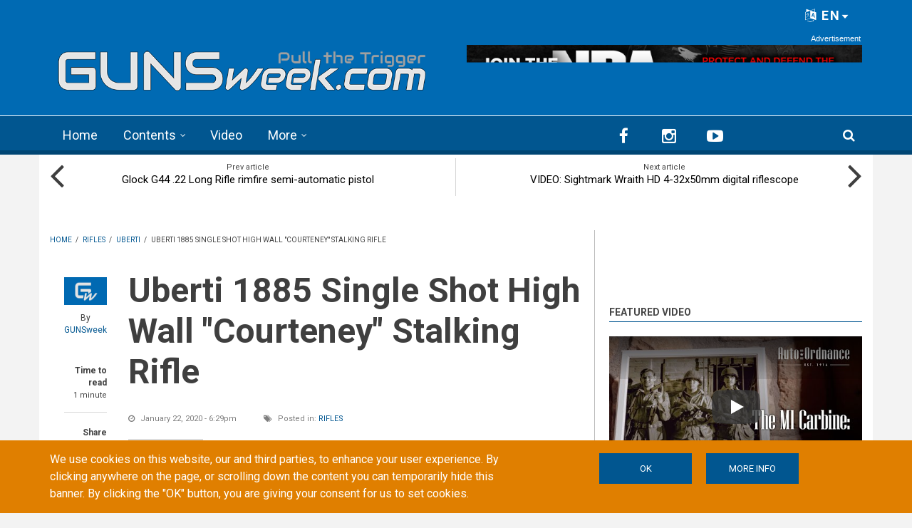

--- FILE ---
content_type: text/html; charset=utf-8
request_url: https://www.google.com/recaptcha/api2/anchor?ar=1&k=6LdB_joaAAAAAAdyUzmZasQ_8EqIjjZUuHhXHU3C&co=aHR0cHM6Ly9ndW5zd2Vlay5jb206NDQz&hl=en&type=image&v=TkacYOdEJbdB_JjX802TMer9&theme=light&size=normal&anchor-ms=20000&execute-ms=15000&cb=g7t87rgaq1ep
body_size: 45912
content:
<!DOCTYPE HTML><html dir="ltr" lang="en"><head><meta http-equiv="Content-Type" content="text/html; charset=UTF-8">
<meta http-equiv="X-UA-Compatible" content="IE=edge">
<title>reCAPTCHA</title>
<style type="text/css">
/* cyrillic-ext */
@font-face {
  font-family: 'Roboto';
  font-style: normal;
  font-weight: 400;
  src: url(//fonts.gstatic.com/s/roboto/v18/KFOmCnqEu92Fr1Mu72xKKTU1Kvnz.woff2) format('woff2');
  unicode-range: U+0460-052F, U+1C80-1C8A, U+20B4, U+2DE0-2DFF, U+A640-A69F, U+FE2E-FE2F;
}
/* cyrillic */
@font-face {
  font-family: 'Roboto';
  font-style: normal;
  font-weight: 400;
  src: url(//fonts.gstatic.com/s/roboto/v18/KFOmCnqEu92Fr1Mu5mxKKTU1Kvnz.woff2) format('woff2');
  unicode-range: U+0301, U+0400-045F, U+0490-0491, U+04B0-04B1, U+2116;
}
/* greek-ext */
@font-face {
  font-family: 'Roboto';
  font-style: normal;
  font-weight: 400;
  src: url(//fonts.gstatic.com/s/roboto/v18/KFOmCnqEu92Fr1Mu7mxKKTU1Kvnz.woff2) format('woff2');
  unicode-range: U+1F00-1FFF;
}
/* greek */
@font-face {
  font-family: 'Roboto';
  font-style: normal;
  font-weight: 400;
  src: url(//fonts.gstatic.com/s/roboto/v18/KFOmCnqEu92Fr1Mu4WxKKTU1Kvnz.woff2) format('woff2');
  unicode-range: U+0370-0377, U+037A-037F, U+0384-038A, U+038C, U+038E-03A1, U+03A3-03FF;
}
/* vietnamese */
@font-face {
  font-family: 'Roboto';
  font-style: normal;
  font-weight: 400;
  src: url(//fonts.gstatic.com/s/roboto/v18/KFOmCnqEu92Fr1Mu7WxKKTU1Kvnz.woff2) format('woff2');
  unicode-range: U+0102-0103, U+0110-0111, U+0128-0129, U+0168-0169, U+01A0-01A1, U+01AF-01B0, U+0300-0301, U+0303-0304, U+0308-0309, U+0323, U+0329, U+1EA0-1EF9, U+20AB;
}
/* latin-ext */
@font-face {
  font-family: 'Roboto';
  font-style: normal;
  font-weight: 400;
  src: url(//fonts.gstatic.com/s/roboto/v18/KFOmCnqEu92Fr1Mu7GxKKTU1Kvnz.woff2) format('woff2');
  unicode-range: U+0100-02BA, U+02BD-02C5, U+02C7-02CC, U+02CE-02D7, U+02DD-02FF, U+0304, U+0308, U+0329, U+1D00-1DBF, U+1E00-1E9F, U+1EF2-1EFF, U+2020, U+20A0-20AB, U+20AD-20C0, U+2113, U+2C60-2C7F, U+A720-A7FF;
}
/* latin */
@font-face {
  font-family: 'Roboto';
  font-style: normal;
  font-weight: 400;
  src: url(//fonts.gstatic.com/s/roboto/v18/KFOmCnqEu92Fr1Mu4mxKKTU1Kg.woff2) format('woff2');
  unicode-range: U+0000-00FF, U+0131, U+0152-0153, U+02BB-02BC, U+02C6, U+02DA, U+02DC, U+0304, U+0308, U+0329, U+2000-206F, U+20AC, U+2122, U+2191, U+2193, U+2212, U+2215, U+FEFF, U+FFFD;
}
/* cyrillic-ext */
@font-face {
  font-family: 'Roboto';
  font-style: normal;
  font-weight: 500;
  src: url(//fonts.gstatic.com/s/roboto/v18/KFOlCnqEu92Fr1MmEU9fCRc4AMP6lbBP.woff2) format('woff2');
  unicode-range: U+0460-052F, U+1C80-1C8A, U+20B4, U+2DE0-2DFF, U+A640-A69F, U+FE2E-FE2F;
}
/* cyrillic */
@font-face {
  font-family: 'Roboto';
  font-style: normal;
  font-weight: 500;
  src: url(//fonts.gstatic.com/s/roboto/v18/KFOlCnqEu92Fr1MmEU9fABc4AMP6lbBP.woff2) format('woff2');
  unicode-range: U+0301, U+0400-045F, U+0490-0491, U+04B0-04B1, U+2116;
}
/* greek-ext */
@font-face {
  font-family: 'Roboto';
  font-style: normal;
  font-weight: 500;
  src: url(//fonts.gstatic.com/s/roboto/v18/KFOlCnqEu92Fr1MmEU9fCBc4AMP6lbBP.woff2) format('woff2');
  unicode-range: U+1F00-1FFF;
}
/* greek */
@font-face {
  font-family: 'Roboto';
  font-style: normal;
  font-weight: 500;
  src: url(//fonts.gstatic.com/s/roboto/v18/KFOlCnqEu92Fr1MmEU9fBxc4AMP6lbBP.woff2) format('woff2');
  unicode-range: U+0370-0377, U+037A-037F, U+0384-038A, U+038C, U+038E-03A1, U+03A3-03FF;
}
/* vietnamese */
@font-face {
  font-family: 'Roboto';
  font-style: normal;
  font-weight: 500;
  src: url(//fonts.gstatic.com/s/roboto/v18/KFOlCnqEu92Fr1MmEU9fCxc4AMP6lbBP.woff2) format('woff2');
  unicode-range: U+0102-0103, U+0110-0111, U+0128-0129, U+0168-0169, U+01A0-01A1, U+01AF-01B0, U+0300-0301, U+0303-0304, U+0308-0309, U+0323, U+0329, U+1EA0-1EF9, U+20AB;
}
/* latin-ext */
@font-face {
  font-family: 'Roboto';
  font-style: normal;
  font-weight: 500;
  src: url(//fonts.gstatic.com/s/roboto/v18/KFOlCnqEu92Fr1MmEU9fChc4AMP6lbBP.woff2) format('woff2');
  unicode-range: U+0100-02BA, U+02BD-02C5, U+02C7-02CC, U+02CE-02D7, U+02DD-02FF, U+0304, U+0308, U+0329, U+1D00-1DBF, U+1E00-1E9F, U+1EF2-1EFF, U+2020, U+20A0-20AB, U+20AD-20C0, U+2113, U+2C60-2C7F, U+A720-A7FF;
}
/* latin */
@font-face {
  font-family: 'Roboto';
  font-style: normal;
  font-weight: 500;
  src: url(//fonts.gstatic.com/s/roboto/v18/KFOlCnqEu92Fr1MmEU9fBBc4AMP6lQ.woff2) format('woff2');
  unicode-range: U+0000-00FF, U+0131, U+0152-0153, U+02BB-02BC, U+02C6, U+02DA, U+02DC, U+0304, U+0308, U+0329, U+2000-206F, U+20AC, U+2122, U+2191, U+2193, U+2212, U+2215, U+FEFF, U+FFFD;
}
/* cyrillic-ext */
@font-face {
  font-family: 'Roboto';
  font-style: normal;
  font-weight: 900;
  src: url(//fonts.gstatic.com/s/roboto/v18/KFOlCnqEu92Fr1MmYUtfCRc4AMP6lbBP.woff2) format('woff2');
  unicode-range: U+0460-052F, U+1C80-1C8A, U+20B4, U+2DE0-2DFF, U+A640-A69F, U+FE2E-FE2F;
}
/* cyrillic */
@font-face {
  font-family: 'Roboto';
  font-style: normal;
  font-weight: 900;
  src: url(//fonts.gstatic.com/s/roboto/v18/KFOlCnqEu92Fr1MmYUtfABc4AMP6lbBP.woff2) format('woff2');
  unicode-range: U+0301, U+0400-045F, U+0490-0491, U+04B0-04B1, U+2116;
}
/* greek-ext */
@font-face {
  font-family: 'Roboto';
  font-style: normal;
  font-weight: 900;
  src: url(//fonts.gstatic.com/s/roboto/v18/KFOlCnqEu92Fr1MmYUtfCBc4AMP6lbBP.woff2) format('woff2');
  unicode-range: U+1F00-1FFF;
}
/* greek */
@font-face {
  font-family: 'Roboto';
  font-style: normal;
  font-weight: 900;
  src: url(//fonts.gstatic.com/s/roboto/v18/KFOlCnqEu92Fr1MmYUtfBxc4AMP6lbBP.woff2) format('woff2');
  unicode-range: U+0370-0377, U+037A-037F, U+0384-038A, U+038C, U+038E-03A1, U+03A3-03FF;
}
/* vietnamese */
@font-face {
  font-family: 'Roboto';
  font-style: normal;
  font-weight: 900;
  src: url(//fonts.gstatic.com/s/roboto/v18/KFOlCnqEu92Fr1MmYUtfCxc4AMP6lbBP.woff2) format('woff2');
  unicode-range: U+0102-0103, U+0110-0111, U+0128-0129, U+0168-0169, U+01A0-01A1, U+01AF-01B0, U+0300-0301, U+0303-0304, U+0308-0309, U+0323, U+0329, U+1EA0-1EF9, U+20AB;
}
/* latin-ext */
@font-face {
  font-family: 'Roboto';
  font-style: normal;
  font-weight: 900;
  src: url(//fonts.gstatic.com/s/roboto/v18/KFOlCnqEu92Fr1MmYUtfChc4AMP6lbBP.woff2) format('woff2');
  unicode-range: U+0100-02BA, U+02BD-02C5, U+02C7-02CC, U+02CE-02D7, U+02DD-02FF, U+0304, U+0308, U+0329, U+1D00-1DBF, U+1E00-1E9F, U+1EF2-1EFF, U+2020, U+20A0-20AB, U+20AD-20C0, U+2113, U+2C60-2C7F, U+A720-A7FF;
}
/* latin */
@font-face {
  font-family: 'Roboto';
  font-style: normal;
  font-weight: 900;
  src: url(//fonts.gstatic.com/s/roboto/v18/KFOlCnqEu92Fr1MmYUtfBBc4AMP6lQ.woff2) format('woff2');
  unicode-range: U+0000-00FF, U+0131, U+0152-0153, U+02BB-02BC, U+02C6, U+02DA, U+02DC, U+0304, U+0308, U+0329, U+2000-206F, U+20AC, U+2122, U+2191, U+2193, U+2212, U+2215, U+FEFF, U+FFFD;
}

</style>
<link rel="stylesheet" type="text/css" href="https://www.gstatic.com/recaptcha/releases/TkacYOdEJbdB_JjX802TMer9/styles__ltr.css">
<script nonce="0NcGWWdhQ3Xfb5ay1EKVhQ" type="text/javascript">window['__recaptcha_api'] = 'https://www.google.com/recaptcha/api2/';</script>
<script type="text/javascript" src="https://www.gstatic.com/recaptcha/releases/TkacYOdEJbdB_JjX802TMer9/recaptcha__en.js" nonce="0NcGWWdhQ3Xfb5ay1EKVhQ">
      
    </script></head>
<body><div id="rc-anchor-alert" class="rc-anchor-alert"></div>
<input type="hidden" id="recaptcha-token" value="[base64]">
<script type="text/javascript" nonce="0NcGWWdhQ3Xfb5ay1EKVhQ">
      recaptcha.anchor.Main.init("[\x22ainput\x22,[\x22bgdata\x22,\x22\x22,\[base64]/[base64]/e2RvbmU6ZmFsc2UsdmFsdWU6ZVtIKytdfTp7ZG9uZTp0cnVlfX19LGkxPWZ1bmN0aW9uKGUsSCl7SC5ILmxlbmd0aD4xMDQ/[base64]/[base64]/[base64]/[base64]/[base64]/[base64]/[base64]/[base64]/[base64]/RXAoZS5QLGUpOlFVKHRydWUsOCxlKX0sRT1mdW5jdGlvbihlLEgsRixoLEssUCl7aWYoSC5oLmxlbmd0aCl7SC5CSD0oSC5vJiYiOlRRUjpUUVI6IigpLEYpLEgubz10cnVlO3RyeXtLPUguSigpLEguWj1LLEguTz0wLEgudT0wLEgudj1LLFA9T3AoRixIKSxlPWU/[base64]/[base64]/[base64]/[base64]\x22,\[base64]\x22,\[base64]/CvB3DrQ48wrkiwqXDjiPCoClNQMOPw6jDvmDDhMKEPRHCpz1gwovDusODwoVowoEoVcOFwonDjsO/[base64]/Dh2Ajwo3Dqws2OcO1I8K/[base64]/CvMKZwoXDjHnCtXXCksKgwpNfw68rw5IEwqk4wrfDhzwUHsOVYsOTw4jCoitWw6Rhwp0aLsO5wrrCtyLCh8KTFcO9Y8KCwrnDgknDoDtCwozClMOfw5kfwqlmw6fCssOdVxDDnEVgJVTCujjCqhDCuwNyPhLClcKONBxewqDCmU3DnMORG8K/MkNrc8Owb8KKw5vCsUvClcKQHsObw6PCqcK0w6lYKnzClMK3w7F3w5fDmcOXHcKVbcKawqrDr8Oswp0NTsOwb8K9ecOawqwUw49iSnx7RRnCgcKjF0/[base64]/DnsK0w4UdwqY9WsOmwqlzFcK8wpHCpmvDpH3CqMKfwqVAVVwGw4J+c8KUZ2UzwoIgMcKowonCvWVTBcK2c8KCUMKdOMOfHAzCjX/DpcKjRsKTOls3w5BYGA/DiMKGwpUAdMK2PMKdw6LDvFLCh0/DnwpuI8K2H8OXwqDDgnDCvRQ1SxrDpTQAw4txw5paw67CgEDDvcOPEz3DicO5woJuJsKZwpDDoEDCqsKYwpEaw4pfRcK/[base64]/CjMKDw4XDlsK8w7puwo5vLiHClmXDqyIuwr3DilMQH1zConZLaTEIwpPDq8K/[base64]/Cp8KgIArDmjk5d8K4dMKZwqkyw6/CicOsOkA/ZcK6fMKXXMOrw7FLwoHDgMO4Y8KsI8KhwopfWjg3woYuwrs3SyEIRXLCs8Kub37Dm8K4wpDCgC/DucKmwpLDqxcPXj0ow4zDq8OOEmMBw55ENSklBwXCjgciwo/Cp8O/H0U/QmwTw7jCkg7CnhfChsKRw5XDsi5yw5xjw5w4dcOew4HDkmJ/wokOBW1sw451HMKtIUzDvABowqkEw7vCk1piFi5Cw4QaF8KNBFBQc8KkR8KZZTBmw63CpsK7wotWClPCpQHDpmDDj11oADfChhTCtsKSCcOswo0RZxgfw6g6EBXCogpVRAsPDTRtKCUawpVYw6BSw7g8FsKQBMOmXVXCiiVwCwbCmsOawqnDr8O9wp10UsO0M3/CnVLDqnV7wp14UcOWUAVRw5otwrXDj8OWwqN/dkkRw704b2/Du8KIdQkbd1FObkZPWBhPwpNMworCsjQ7w6Ycw6Exwok4w5Q6w68dwqsbw7PDoC7CmzF1w5jDr2twIEAxTXwQwrttHVglbUXCusOIw7/[base64]/Cn8OJwo/CgFjDvMK7O8OSw67Dq8OewpTDmcOtw5LDsTM9Dxc5J8OTdy3DugLCu3cqBXIRXMOgw5vDuMO9X8Opw7cZIcKwNMKDw6MJwqYPSsKPw6YSwqrCpEIwfUEZwrPCkUPDvsKAOHfCuMOzwok2wozCsTjDggM0wpIHHMK1wrEgwpYwH2/CkcKcwq0VwrjDvAvCr1hRIH/DhsOnBQQBw4MGwpl6YxDDmhfCoMKxw40+w6vDox4/[base64]/[base64]/Ck8KpbmXDtGVYbcOSw6MHEMOJQsKgw40Aw5XClkTDsiFkw6HCv8KGwpYSdsKaMnA0O8ORXH7CpTnDnMO+TiQMXMKcXyQMwrsQUXPDmAwydCvDosOKw7M7FlHCpwzDmmnDjgsRw5F5w6HDncKcwr/[base64]/DoADDjC0JwqseDgJtdn8uNBXCvMKxNsOTCMK1w5zDogfCixXDqMOiwqnDlG9iw6LCqsOJw6gaCMKubMOjwrXCjXbChDjDhRcmW8KzcnfDrRFXO8Ojw7U6w5pmeMK4Qh4lw5jCuyJlbSwrw5/CjMK/BCzCrsO/[base64]/[base64]/w4kuwofCu8KLwoFjZD17P8Kyw4NnworDmsOvZcOeZ8Ohw7XCrMKwfE8awrrDocKEOsKbacKHworCmMOZwppCSW1ja8OyXSVYFHIWw4jCmsKeXU1OaHNWL8K8wpp/w5Vhw74Sw7w6w7HCkW0tFcOnw48vfsO1wrnDqAIzw4XDo1LCl8OTNF3CosOSFi5aw4JYw6tQw7J+YsK1fcOZJXrCrMOpT8KmUTADecOlwrcVw51aN8K/UXsywpDCkmIqJ8KKIk/DsUPDrsKZw67CrnhHPMKmO8KtO03DmsKRKzbCvMOtaUbCt8KpRmHDssKiJCjCrBHDuwfCpgzCjSnDrSMKw6TCncOibMKVw5Fgw5dFwqjCisK3O0NEFzNRwrfDmsKgw7VfwpHCl2fDgwQREhnCocKVdjbDgcK/Pn/DtMKdeXXDkWrDusORAxrClwLDicKYwqVtVMO0Ck0jw5sUwpDCu8Kdw6dEIV8aw5HDvMKsCMOrwonCisOdwrhcwqI5aQJ6LQ/DmsKeRjvDicONwrHDm2LChz3Du8KqHcK9wpd7w7HCqG5XOAYUwq7CnAjDnsO2w4vCjWwpwrA2w6RYRsKxwonDvsOyVMKmwp9cwqh8w7ghZVJcPgjCihTDsXPDtMK/MMKIGGwgw7RpEMODTQdHw47Di8KcAk7CosKHFUFPUsOYe8OwNGnDhnwSw4pNKHHDhSpXCC7CjsKsEcOHw6jDmVQyw7Efw4dWwp3DpSdBwqbCqMO8w6JVw5DDq8Oaw5NIVsOmw53Di2ISQMKlb8O+PylMw5liTGLDg8KoJsKAw40jZcKUa3LDgVHDtMK3wo/ChMKbwrJGOsKKf8O0wovDksK+w5xuw5fDtk/DtsKHwosUFD1sPQxVwrTCqMKJY8OTWsKvZjXCvz3DrMKiw5ASw4UODsKvU0pJwrrCjMK3YStfTSXDlsKeTU/ChEhfY8OuQ8KYcRgrw5rDj8OPwr/CujcDBsOfw47ChsK3w4QMw5xJw75Pwr/DkcOgXMOsHMONw5QVwp0MPMOsGnBxwovChjU9wqPCmDIFw6zDkUDDjwoww7zCqcKiwrBHFnDDssOiwrwpD8O1Y8O+w4ABM8OuCGgCLXvDtMK/XMOCEMKuMgN1esONF8KQYmRnCi3DhsO2w7ReRcOjSHVLC3xKwrnCtsK3VGDDrjbDuzPDhhPCgMK2wpcYBsO7wrDCkzzDjMOhYQrCo087UxESEsKkdcK0WTvDviJHw7UCVCnDlsKqw7HCo8OvOScmwoPDqUFmFzbCusKYw6vCtcKAw6LDqcKLwrvDscOiwoYUR2/Cs8KLF3k7LcOIw4gbw4XDu8Ocw7zDg27DoMK+w6PDucKBw44zP8KpdHnDr8O4JcKqU8OVwq/DpE8Pw5JkwqMsC8KDJx/CksKewrnDryDDh8OLwqvDg8O7cUx2w5XCvMKPw6vDlWlKwrtWTcOMw74rKcOwwpQ1wpYIXDp4cVDDnBxEYkZuw51/wpfDlsKlwpbDvBtOw4hEwrYXLXMHwozDkcOHBcOQQMKTeMKCckg6wq58woHDgnnCjgLCnVhjLMKVwpoqAsOfw7Ipw73DpRDCu2hDwrPCgsKDwo/CtMKJPMKUwobDncOiwrFyfsKTRzdrw6jCocOKwqrCmEMHGzEEHMKtPG/CjMKWW3/Dk8Ktw4/[base64]/[base64]/w4rCncOXw6cUGsKowplrNMKNw4PCgm7CrMOowp3Csn8Vw63CrQrCkQDCm8OOURvDs3Rqw7LChE8ewp/Do8KJw7bDsCjCq8Oow6UDwpzDu3HDucKLAAM8woXClBbDosKQV8KmS8ONDzbCm1A2dsK6MMOFOQ/CsMOiw5VuQF7DskAOacK+w6nDmMK7D8OgNcOAN8K1w6fCg2vDvg7Dk8O2dMKBwqpZwoDDtzxNX2jDnTnCkFF5VHh/wqDCnUXCvsOGCznCgsKLU8KBdcKMTTjCksK4wprDn8KQIQTCuXPDtEA0w43CmsKMw4fDhsOmwolaeCvCusKRwp11DMOsw6/DuQzDv8K6wqPDj1UvF8OWwo87PsKowpTCg312CgzCrGMWw4LDtcKOw7wPQDLCvgNaw4/Cv28hDUXDnkk3TsOywotOI8O+bwZdw5XDqcKow5jDpcOEwqXDvFXDucKXwqbCmWnDkMO4wrPCn8K1w7R7HTrDiMK9w4LDpcOYBDMXBXLDs8Omw5U8X8O1fsOyw5RmfMOzw51fw4XCvMOfw4LCnMOBwpvDmiDDvgXCjAPDoMKjbsK/[base64]/w7/[base64]/DnQzCuQjDqcO4w7PCssOFwq7DpTtzwqbDtMKePMOqw6pZe8KZdMKtwqc5LcKPwqlIUsKuw5PCoxwkJDDCr8OJchtzw7dLw7LDmcK5IcK5wohFwqjCv8KDEnUlVsKDI8OEwqXCqkDChMKTw6rDuMOTBsObwo7DuMKfF23CgcKEFsO1wqUoJTNeM8O/[base64]/[base64]/w41Iw74SegTDmVZ8wpIAwpXDrjvCo8Kuw6JyckPDrhvCpsK8IsKyw5ZVw70wF8Osw7nChH/CoTbCtcOJeMOmZ2vCnDcOIMONG1EEw6HCmsOmCxnDt8KQwoBLZADCtsOuw5zDosOSw7x+JFHCqSXCjsKALB9hSMOWAcK4wpLCsMKCM30YwqkCw6HCvcOLSsKUXcKewq0nTzPDsmEOXMOFw450w57DsMO1EMKFwqfDtH55WTnDp8OYw53CnwXDt8OHfcOucMORGg/DiMOvwpPDn8Ovwp3DscKvFw3DqChLwpYzNMKSNsOiUhrCgC09eBwWwpfCqkkBdjNgesKlLsKCwqhlwrlif8OyLTPDkmTDscKcVW3Dlx5/[base64]/CukjDnxl/wpl1w6XCqsKHI8K6FyYAw6XCq8OSLFolwr0Cw61/SDvDscO+w74tWMK9wqnDtCJ4GcOOwrHDp2VUwqJgKcKfQzHCrlXCnMKIw7Zbw7fCsMKGwp3CusKwXFLDl8KcwpgnKsKDw6/Ds354wp1OaC4AwpIDw67DpMOmNyljwpk0w4bDssKbHMOdw7N9w5cHIsKWwqV+w4XDjRpUFxlqwoQ6w5nDvMOmwpTCgnVqwokmw4fComXDpMODw5gwXcONHxrCpG4vXE/DosOKDsKRw49HcmzCkgw2bcOEw6zCgMOfw6/CjMK3w7PCrsOvCjTCocOJWcKkwrfChTYaCcOSw67DgMK5wrnCkkXClMOxNAYNQ8OWFMO5Yw5xI8OpDgTDkMKuHC1Aw64ncxZgwpHChMKVw7PDgsOFHDddwpZTw6kQw5TDhnEkwp4cworChcObWcKhw6TCilvCucKdHxksPsKQwozCtCUndn3DrH/DrwdtwprDm8KSOyLCoQN0HcKpwoLDjF7CgMO5wrMZwol9BHw1K0JYw7fCq8KpwrIcLXLDn0LDssOEw7XCjDXDmMObfjnDi8K4ZsKmccKvw7/CglHCjMOKw4nCuTjCmMOaw63Ds8KEw7Jrw7A6O8OWSjHCscOFwrTClVrCksOsw4nDmQs3EMOgw47DkyXDrVDCusKuK2PDpRzCncO1dinCqHcxR8KDwo3DhAgpcQ3CsMKpw5I9eGwYwpXDviLDikFRDHppw5TDtDE8RWhYMRfDo3Ncw5/CvnfCnjDDv8KDwofDmCoKwqxLMMOAw4DDpsKuwobDm1o7w6xQw4jDp8KHHmonwqLDm8OcwrjCsxLCp8OgJyxewq8jTggNw6bDgwkHw6dYw4knBMK6cFIcwolaJcO2w58lCcKWwrXDlcOUw5cUw7PCqcOraMKYw7LDmcOOOcKIYsKew4JSwrvDuzFzOX/CpjcHPDTDlcKjwpLDtsKXwqjCkMObw5TCsWA9w4nCmsKywqDDkyxNLMOoIjcNeGXDgCnDiEHChMKbbcORODArCMOAw6dQYcKNLMOOwoEQAMKdwqHDqsK+wr8jSWs6d3InwrbDvQIZPsKJfE7Cl8OtRA/DqxbCksOxw7cPw5bCksOHw69ZX8K8w4s/wozCg1jCoMO0wqA1XcKYUybDmMKWU1hHw7pSTzXClcK3w5DDisKPwq4kccO7Jh8Uw483wphSw4fDtDsNEsO+w7LDsMK8w4TCtcKtw5LDsC8+w7/CvsOlw6klVsK3w48iw5fDlmbDg8OjwpPCqn9uw7pDwqnCpTfCjMK+wrpGZsOnwrPDlMOIWSTDmDRvwrrDo293JcOmwolFXUvClcOCQXzCt8KlZcKLKsOgJMKcH2rCicOnworCv8Kew7zCm3Nbw7I5wo5twqE1EsKow6ZzNTjCgcOjZ2/CiiY6KyACThbDnsKuw5nCpsOWwp7CgnDDvz5NPgnChkppPcKRw4bDjsOhwq3DocO+KcOaRzTDtcKuw5cLw6Z2DcOZesOMTMKrwpVuLCtIQMKuVcK3wqvCsC9qA3PDtcObHUd1d8KJIsOdSjh/AMKowpxCw6dkGGbCiEsrw67DmGpeZQBYw6nDjsKHwpQLFnDDo8O6wrEPWwtUw4U+w4tqBsKxQgTCpMO6wrzCvzwnD8Oswq0XwqofXMKzDsOfwrhEPXkVMsKawoLCqgDChwwfwqdSw5PCqsK2w69kAW/Ck3duw6JAwq/DucKEcRs3w7fCozA/FhxXw5LCm8KgQcO0w6TDm8Kywq3DncKrwoQHwrtLblxffcKow7rDpAozw6PCsMKKecK8w4fDhcKPw5HDv8OOwr3DjcKrwpXDkg7Dgm7DqMOPwo0jJ8OrwrZ3bVrDsS4rAD/DgsKaXMK4QsOkw4bDqRYZc8O1DzXDpMK6fMKnwqlDwpAkw7R/FcKvwr18e8OvazNWwpNTwqHDsyDDplIxLFzCsGXDqwBgw6kMw7rCinkQw6vDgsKnwrx/MF7DvWPDm8OuMifDi8Oxwq5MCMOBwp3DszkQw6sewpfCjsOFwpQiwpZWZnXCvzFkw68gwqnDhcOnL0vCvUAUEHzCo8OWwrkiw4/CnBzCh8Oiw7DCj8K2Glwowox/w78/[base64]/woLDh8KRw5DCksK0bsKzw5UUNsKoJRQWaUDCocOMw4F4wocfwqclSsOGwrfDvFFrwpsiXFVZw6xMwrdIH8KGc8Kcw6bCtMObwrdxw5HCncOowqzDtMOxdBvDhDXDkEk1WiZcJ1bCoMOYR8KHOMKmKMO9YcKrYcOaE8Ofw6jDqjl2QMKkbEAqwqDCkQbCg8OswrzClh/CuBMjw55iwq7ClEFZwofCkMKxw6rDj3HDgynDkmfCqxUqw5zCnEhOMsKuVwDDt8OkHcK3w7bCii8PBcKiPWDChGXCuk4jw4Fxw6TCjiXDmUvDulTCnEdJTMOtC8K0IcO/BVHDj8Ovw6lYw5nDj8KAwqfCvMOvwrfCv8OqwqnDnsOdw607VH0xY0jCpsKdNGRpwoM7wrw/wpzCnzTCg8OiJ1/CsA3CgmDCg29jYwbDmBBzSz8Hw4Uiw7sncxTDr8Oww5bDssODOCpfwopxAcKow6czwph/UsK9w4PCoRwiwp9Wwq/DpjN+w55rwpDDvADDiFnCnsOsw77CkMK5HMObwpDCglkKwrcewoNHwrVvXsOdwp5sG0lUI1rDlUHClcO1w6fCojLDo8KKXAjDv8K/w7jCosOXw5nCssK/woQ9wp46w6lJRiZ3woI+wppXworDgwPClktSHSNJwqDDtgUrw6DDv8Ofw5bDnSFgNsKfw6k2w6rDssOeSMKHPxTCoWfCinLCuWIaw6JGw6HDrSp/PMOZf8KEKcKdw4JQZGtJaEDDvcKwaDkKwpvDhwfCmjPCr8KNWcOLwq5wwo9hwpt4w5bClw3DmzdoeUUCenTDgiXDkA/CoDJiGcOnwpBdw5/[base64]/emVeT8ONw7J8woLCl2B6WcOPwpgYJhHCrz44IjAXQnTDvcOtw7jClFPClcKcwoc9w4gCw6QKNsOOwpcAw5gZw7vDsmRfOcKJw78cwpMMwpHCqUEeHFTClcOsfQMUwoPCrsO3wo/[base64]/DkMKebRMZf8K6worDu8KFGsOOwq7Csxosw6wsw6NMworDlW7DjcOVUcOUfsKiUcOFHMOZO8OGw7rCoFnDv8KXwobCmFLCsVTCtQLDgFTDiMOAwpIsNcONKMKRDsKYw4x3w4Mcw4Y6w4ZPwoMlwrk0A10YD8KAwoFPw5/CqhYBHCxcw6jCp1t+w5Y6w5Qywo3ClcOEwqjCni9hw5ECLMKyMMOSH8KobMKAbE3CkyIYaxx8worCpsOPW8OyLk3Do8KyRcO0w4ItwpjDqVXDnsOnwoPClk3Co8KzwpbDqAPDkGjCqMKLw7vDkcKGYcOBNsKhwqMuA8K8wpxOw4DCocKjSsOlwp/Di1l1wrLCsgxJwpcowoDCohxwwobCqcOswq1CLsKMLMOnfg/DtisRYz0YRcO4IMKkwq0LfH/DrRLDjlDDvcO8w6fDpBgHw5vDhF3DqkTCr8OkGsK/[base64]/[base64]/w6HCrcKCw6rDusOewrfDsTQrwqxxwo7DpMOjwpHDiW3CucOyw5ZaPgwcEljDh31jWAvDqjfDixdjW8KQwqrCuE7CgEYAHMKGw4UJJMOcG0DCmMKbwrltA8OICC3DtsORwonDgMOIwozCqwDCrAoaVi0Hw7rDqcOKNMKJS2QFLcO4w4Rww4fCvMO/w7LDscOiwqXClsKQKHfCp1tFwp0aw4PDlcKoUwHChwkdwqQ1w67DkMOfw47CmwRkwpLCoTMzwoVJCF7DrMKAw6LCgcOxVDlOdltDwrTCp8O9NkfDjiBQw6bDuHVDwq/CqMKhZlDCpQLCrHvCsDPCn8KxccOTwpEoPsKPQMOYw54QZsKCwr5nHcKmw4l+eQ/DncKYUsOjw456wrdtM8KewqfDj8O+woHCgsOQVjlNZ3phwpIKS3nCnWNyw6rCtk0LTkfDq8KnMw8GelXCq8OZw60+w5bDqETDs0bDmhnCnsKNaUEFO1ECH2scLcKJw51eBhciV8OHU8OYA8OZw7Q9RxI4ZQFewrPChMOqWVUkPjLDn8K/w78nw47Dvgl3w6ozQAoYUcK4wpBUN8KTCWBJwrrDicKOwqIPwqIYw40qI8K2w5bCgcKHMMO+eUF8wq3CvcOWw7DDsFzCmCHDqMKDQ8O0KXIiw67Cl8KSwpYCP1NUwr7DjH3Cq8KnVcKAwoBscU/CiRLCiz8QwqJUXxlfw4VAwr3Cp8KaGDfCilvCrcOkPhjCmQHCvcOvwq9gwrnDvcOyMk7DgGMMGjzDg8Omwr/DmsO0wpNrV8O+VcKAwol5DSYVbMOPw4Yjw59IKms6Jm08VcODw7kCVw4KV1bCpsOHIsO5w5bDqU3DvMKaXTTCqzPCiXNGU8OSw5gLw6jCi8OCwp57w4pUw6oXCUJiNFs1b1/[base64]/[base64]/[base64]/CoynCuWt5w5bCuMOEwpcow5IUCsOSwoglJRFQV8KhZk/DtUPCgcK1wppGwoY3wr3Dl3LDoSZbaFAEG8Ohw6DCu8OawqJGSx8Kw4oTAw3DiWw/[base64]/wprCsj7DgsKew6jDtXDCnMOMBzTCgsK5DsKhwoHCkVB/b8KVL8KbUsOuEsOpw5LCqE7CnsKsZXtKwpg0HMOSP2oBGMKdAsO8wq7DjcOpw4jCuMOAL8KDQz50w4rCqMKDw5RMwpTDp2zCpsOpwrXCt0zDkzbDhEkMw5HCnklqw7XChD7Dv2ZHwofDu1XDgsO6EX3Dh8O3wrQoXcOqCUY5QcKGw4BOwo7Dj8OowpjDkiI/dMKhw5DDn8K8wopAwpcPcsK0dW3DgWLDgcKJwpXCjMKlwohYwprDu3DCsATCh8Kgw546SkRuTnbCrVjChwXCnMKHwoPDnMOBG8O4T8OtwpNXHsKVwokaw4R6woZbwr9lI8Ofw5/CgiTCqcK+Tm4/C8KwwpHDkgF4wrFKVcKnMsO0JhnCv2dKBRDChyw5wpUCXcK0UMKow4zDvSrCuD/Du8K8b8OQwq7CvVHCmVLCqRPCljVfe8KTwqDCgC0Kwr5cw7vCvldGXHU6Bl88woLDoSDDuMOXSAjCusOiRhNkwoR4w7BrwoFlw67DkVIIw57DuR/CnsODGUvCsyslwrbClT0EN0PDvBYvdcO6a1XCgmI7w5jCqcKswqI8Nl7Cu05IDcKeKsKpwrrDvQrCqAHDpMOmQsKZw6/CpcOgw7dRMx3CssKGYsKlw7ZxO8OAw7MSwrzCmMKMFMKtw4QVw5M/esOUWmzCscOWwqFew4jCucK0w7PChMOtNQ/CncKQATrDpnXCpVPDl8KGw6kfOcOkRk0cGwFKZEQ3w6zDogpCw5rCqUbDg8O7w5w5w5TCsi0XCQ/[base64]/CncK7w4JGUsKwcS9Bwrg+Z8OawpLClGk1w7XCu0HDvMOBw7ILOGLDiMKzwo1rXHPDusOQG8OWbMORw4EWw4dlNh3Ds8OODMOJOsOCHGDDp1MVw5TCl8KEE2bCgWbCiw17w7fDhzcTF8K7JMKPwovCkH8kwqvClHDDsz7DunjDv3/DohTDv8K2w4opRcKdIXHDkDTDp8K+bsOST2TDs2/CiEDDnCbCqMOgIQZLwrhcw7/[base64]/CjMKnw6fDm8OARTQNUMOswoTCk0jClMOUasKZwqvDocObw5TCqTjDlMOLwrhgcsO9KF4pP8OEIHnCjUU0ecO5M8KFwp5ZIMOmwqnCmQIjCkALw7Jwwq3CjsOMwrPCksOiexBIUMOQwqAVwpzCrnt7e8KPwrjDq8OhJx1xOsOFwpZ+wq3CnsOOL23Ck2jDmMK7w7New6/DgsKbfMKKJifDmsOYD1PCu8Owwp3CncK1wp5qw5rCpMKEZsKxZMKGb3bDocODb8KXwoxFJRt+w7XChcKHLUM/OcOxwrgTwqLCjcOyBsOYw6Ebw7QAUktkw795w4B9IyJhwo8qwozCtcObwrHCtcO7V1/DtGHCvMOHw4sGw4xwwq4ww6ghw4hBw6rDm8ONa8KjfcOKTz0Xwq7DkcOAw6HCgsO2w6N3w5vDjcKkSzcRacKeK8O7QGwDw5PChcOsDMOHUAo6w5PDulnCjWBRDcKNRWp+wqTCvsOYw5PDp2EowqwtwrjCr0nDg3/[base64]/[base64]/DnivDsUdkKU3DvsKkD8Ouw4PCnm3Cvm4Rw6dIwp3Djy/DrQ3Ch8O9H8O+wpQAekrCisKyLsKlbcKufcOkV8O5P8Kkwr7CiQJ5wpBjYmM7wpV9wrc0D3Y+LMKMK8OMw7LDlMKpFFfCvhRJZjPDqiDDrV/ChsKoSsKve3/CgyhzZ8K7wq3Dp8KQwqVpX1p/w4kXeDzCnFVnwoxAw6x+wqXCtHbCm8KMwpjDlVPCu25Xwq7DlcKmXcOGDiLDmcKuw74dwp3CoWsRf8KlM8KKwrE6w54lwpExJMKhaCkWw6fDgcOkw6/[base64]/[base64]/[base64]/[base64]/[base64]/[base64]/[base64]/[base64]/DimzDoMO3wq7Cn8OQw5HDjsKnB8OhwpIXZndMKF/DscOZNMOPwqppw78Ew73CgsKDw6cMwq/DnMKrT8OYw7x/w64hO8OAUCbCiVrCt11Hw4fCjsK5KiXCq001am/[base64]/CpxgxR8Olw6NnIcKTOx0Pw6J/YsKLwrNdwoJKLjllYsKiw6RycmDCqcK3LMK4wro4WsOJw5g+bEXCkFXClUPCrRPDlTgdw6Qnf8KKw4Qcw4k4NErCn8OMEsKRw67DlR3DsAp/wqrDk23DsHDCq8ODw6jCiR4KZFXDlcKVwqdywrt+DcKAF2fCo8OHwojDqQYqImzDm8O6w5JdCXrCgcOOwqR7w5jCvMOUY1RgWsKxw71Pwq3DgcOQOMKKw7fClsKJw45KclBvwrTCvQPCqMK6wrLCjMKLOMOKwqvCmj1aw5/CrGQ0woDClmgBwoECwp3DtFQawpMnw6bCoMOCeT/DhgTCoTDCtSU4w4PDk0TCvyrCtmLCh8KNwpbCumJLLMOewrPDmVQVworDiEbCrzPDrcKeXMKpWWrCtMKcw6PDjmDDlRNwwoV5wqfCsMKFU8KBTcORQ8OPwqp+w6JKwo0lwoovw5vDj3/DiMK7w7vDuMKCwofDlMKvw5ERIjvDoWhqw6MOMcO4wpZIf8OASCF9wqgNw4Rcwp3DoWvDqgfDplvDoWc0ehojC8KSIBjCmcKhw7lnPsOlX8OUwoHCjDnCkMO6CMKsw64tw4VhFU0HwpJAwrNjYsOufMOVC1M+wozCocONwqDDiMKUFsOYw7XCjcOiWsKxX0bDsjHCoR/CnTvCrcO6wpzDhsKIw4/DiCgdNT4KI8K0w7DCu1ZSwot0PBLDjB/Du8OawoPClRjDmXTCicKIw5nDvsKsw5TCmiUUDMOuE8KWRjDDtwTDu0LDg8OHQ2jCuAFQwoBuw57CvcK3L1JBwq8tw6rCmmvDoVrDphrDusOLAAbCl0NtI0V4wrdUw5DCo8K0dQB/wp0wR0w3OUAfBAjDlsKlwrPDkmHDqFNBbRFcwonDm2vDsSfCicKyBH/DkMKEYQfCgsKXLi8vEjEmJmo/GHLCpm5MwotRw7ITKsOpAsKswrTDqUtEGcOBGXzCucO7w5DCk8OLw4jDjsKqw5TDtRnDgMO2HcK1wpNgw5bCqnzDkFPDhVETw5dUV8OoE23DicKCw6dIeMKEFl/Cpgg1w6HDpsOiZcOywoRAC8K5wp9jfsKdw414VcOaO8OZRw5VwqDDmj3Dh8OqJsOywp3CjsO6w5pTw6LCmWnCncOAwpTChVTDlsKjwrUtw6zClBd/w4x6BD7Dn8KEwq3DpQ8ifMOobsK0MQRUD0PCi8K5w57ChMO2wpxYwpPDvcO2TzZywojCt3nCpMKiwrQjDcKOwrfDssKZCSrDqMKYZSPCjzY3wpTCvSgHw4FKwo0/w5I/w6jDoMOKBsKQw5BSYBsBXsO1wpxpwo8XJ2FLAQHDjG/DtWRkwp3CnDpTJCAdw7h/wovDq8OeEsOLwo7Cn8KKWMOzO8O0w4sxw5HCglF4wpNewrdvC8O7w4zDmsOHYV/Dp8OgwoVDGsOXwrXCicK5K8O2wrdDQWvDkFsEw5HCl37Du8ODIcOIHRp9wqXCogknwqdla8OzKUXCscO6w58Bw5TDsMKBdsO3wqw4OMKBesO3wqYywp1swrjDt8K8wpQtwrLDtMKcwqvDuMOdHcKrw6RQVFl/VsO5ZXjCo2rCnDPDksKcZFEswq5cw7QXw6vDlSBYw6fCmMKcwqg+Q8OLw6zDsxBzw4BIU2DCjmovw7RQCjdMRm/DjwxBJWpAw4pVw4lnw77CkcOfw7vDvkDDrhtuw7PCg0RMSjbDhMOVUToXw6h3bC7DocOJwrbDvjjDnsKuwqJUw4LDhsOeD8KxwrYiw63DjcOqTcOoCcKnw7/[base64]/wrcrwpjCtsK6KgPDrsOiwqZ5ElrClHtWwqbCgAnDq8O7KMOXasOcbsOtPCXDuHsfP8KRRsO7wqTDu25/C8OTwp44RRnCgcOYw5XDm8OOKhJIwqbCgQzDiCNnwpUzw79Iw6rChRckwp0zw6gTwqfCiMKww4EeMAguY3ssJ2nDpFfCvsOcwrdUw5tQVsOrwpZ5dSVZw59Zw6TDkcK0wpFnHmHCvsKVDsOEZsKfw6DCnMKoLUXDsAAkCsKVbsOrwqfCiF0wDQgqE8OFcsK/[base64]/KyUew6h/HcKlf8ODw4/Cq0PCmznCgDbClMOQworDhsKYVsONCMOtw4Y3wpUUOVpPIcOuAsOewp8PKQ1HMAl8fcKrDip8dQnChMKFw4cNw40CAwjDjcOIVMOcEMKBw47CtMKJDgB4w7HDsSdGwp1nK8KnT8KiwqvDombDtcOKS8KnwqJqFS7DscOkw6hkw6kww7rCmcOJY8Kzag1/bcKkw4/[base64]/CpcODw6sIASIwLcOBw6PDoFJyw4HCn8KbShXDpsKjAMOMwocMwo/DikgrYRMEHG3Clmp6IcOPwqM0w7R6wqBCwqjDtsOrw6ZyS3k0QsK5w7JCWcK8U8O5UjDCqU0mw7nCu1XCmcKsUEzCosOXwqbCswcMw4/CmsOASMOawq7CpUYOIVLCm8Kqw6XCvcOrZgdIQToXcsK1wpTCocKgwqzCt3TDlBPDqMKiwpvDgwdhbcKiRcODM1p/ccKmwpU0w4xNbGzDvsOBajNVKcKdwqHCkQVnw59AIkQQQWXCo3rDlsKNw7LDi8O6NgXDosK2w5fCgMKebi5iARrCtcOGVVLDsSAdw6UAw59DTirDo8O6w4ENASl8W8K+woFfU8Kow6pVbmM/InHDgkkiBsOzwqdKw5HCkWXCjsKAwplBdsO7RDxYcEs+w7zCv8OhSMK1wpLDoB8IFnbChUldwrR+w4zDlmpAbQUxw5vCjz44LnlmLcODHsKkw6cnw7DChSTCpW4Ww7rDoRN0w4PCmjBHNcKMwpUBw5fCnMOlwp/DscKuJMKpw7rDsyBcw7p0w74/IsOFOsODwq4dUcKQwo99wrUMZMOTw7I5BR/Dl8ORwp0Kw488TsKaOMOTwpLCtsOcRjVfLz3DsyDCoC7DtMKTHMO6w5TCn8ObHl0nMEzCmT5WVCFYIcODw54Ywr5keGVDKMOXwo44QcKhwppXRMODw4YWwqrChQfCvhVyOMKjwo7CmMKPw4/Du8K+wrrDrMKZw63CksKbw45RwpVGJsO1QcKNw6ZWw6TCjCNWFH8Vb8OYFiFqTcKHNjzDgShlEn93wpvCk8OOw7DCt8OhQsOvZsKqV1Vuw616wonCqVAcYcK8dX3CmHPDksKOADPCvsK0EsKMZDtUb8O3CcOUZX7Duis+wpY/woZ+dsOuw47DhsKuwoHCqcOJw7cqwrt9w5HCrkrCncOJwrbCkwfCmMOGwogMd8KNPTTCqcO7C8K3S8Kkw7rComDCosK6MMK0JEYsw7bDjsKWw49CLcKQw5rCmynDl8KUGMOaw7Faw4jCh8OEwo/[base64]/Ch8KUdi8FSS0yDwA9wqzCtsO7w7xow7bDi1TDo8OmIsK/AkjDjcKMWMK0wpbCoDvCgcOXa8KYR3rCqxzDqMOvJgPCpiPDscK9SsKvD3sreRxrJG/CksKvw4UuwpNQFSNDw6fCoMK6w4jCsMKww7jCqgEJI8OpHTzDhwRlwoXCkcOdbsO9wrjDqyDDjcKLwqZaI8K5wrTDt8K3OiASUcOXw5HCoHJbaGh7wo/DlcK2w7ZLZAnCsMOsw6zCvcKUw7bCnQshwqh9w6DDhDrDisOKWi9FPmc6w59kdMOsw7doXS/DtMKCwrjCjXJ+OcOxLsKJw7B5w6B5JcOMJx/DpHMZJMOWwolFwrVNH3V6wqE6V3/ClGzDl8KWw5NtOMKHeFfDgMOdw4PCogPClsOww5vCh8OHRMOmO3TCgMK6w57CqEECe0vConbDoBfCpMKga2FVAsKOeMOLa2g6UxkSw5h9NifCoWJfB11zfMOyTSfDisOlwofDj3cCIMO/FD3CvxTChcKSDmhewq1WBnnCk1QTw7bDjxrDlcKmYwnCksKSw6xtFsOfP8OcUzHCiC0sw5nCmT/DvMOiw6jDlsKOZ09bwrAOw4MxBsKCFcOvwovCujlIw73DtQJnw7XDsX/Ci0kJwoEBYcOxS8KNwqIkJSrDrCwFAMKdDS7CrMK1w4xfwr5sw7MGwqbDrsKZwonCuXbDh2x/[base64]/[base64]/wpzCvsKTwrJaw6LDsMOQenQ4c8K5a8K6wo9RTMO+w7hwCFkYw4/CgzAYfsOEVsK1IMKUwpkMdsOzw7LCqzZRKAEoBcOjPMKWwqI9P1HCr3cjKMO4wrbDg13DkCFsworDjSDCvMKnw7fDiDIuR15/BMOYw6U9IsKEw6jDm8K5woTDjDsPw483UFdtBsKJw6PDqHcdcsOjwqbClmA9FmPCkDccHsO4FcO2fx7Dn8O4XMK/wo8AwpnDvivDhyJyOBhDLyTDsMK0CRLDrcOnAcOMID5naMKGw4ZNHcKPwrZGwqDCh0LDmcOCWknCk0HDlHLDnMO1w6oufMOUwqrDucOeaMOHw5/ChMKTw7ZwwoPCpMOxIgdpw5LCjX9FQ1DCr8KYPcO1EFoCH8KJSsK6dnltw50zG2HCmD/[base64]/DS4bF8K2PcOow6/[base64]/[base64]/DqsOOwqIwbkLClS54w74ow6jDt8KHwrtLYipBwpp+wq/DlBTCr8K/w6UawoApwpA4bMKNwqzCrg99wqU+OmIzw7vDh0rCjSZEw617w77CnETCiDrCgsOVw6x5CcOLw6TClRApJsO8wqATw6ZHesKFcMKQw5hBcCcCwoQ6wrYMOntaw7hSw7x/wql0w4NPFEQOWRxXw44kBxJsN8OzVWDDsVROJFpNw68eOcKzSn3Dm0nDtBtYUHPDjMK8wp5/SnbCp3rDrUPDtMORJ8OpXcOcwpJYJ8OEVcKdw7J8wqTCkxUjwqMhBw\\u003d\\u003d\x22],null,[\x22conf\x22,null,\x226LdB_joaAAAAAAdyUzmZasQ_8EqIjjZUuHhXHU3C\x22,0,null,null,null,0,[21,125,63,73,95,87,41,43,42,83,102,105,109,121],[7668936,740],0,null,null,null,null,0,null,0,1,700,1,null,0,\[base64]/tzcYADoGZWF6dTZkEg4Iiv2INxgAOgVNZklJNBoZCAMSFR0U8JfjNw7/vqUGGcSdCRmc4owCGQ\\u003d\\u003d\x22,0,0,null,null,1,null,0,1],\x22https://gunsweek.com:443\x22,null,[1,1,1],null,null,null,0,3600,[\x22https://www.google.com/intl/en/policies/privacy/\x22,\x22https://www.google.com/intl/en/policies/terms/\x22],\x22n6TjOFtNAMKexvNg61irIMt8oUNjrOQeVbEks8l6A0k\\u003d\x22,0,0,null,1,1764744571724,0,0,[67,94,189],null,[112,5,75],\x22RC-1KeTNSCcBuhADQ\x22,null,null,null,null,null,\x220dAFcWeA56RK-5NeJamXSw33R23JVKO4gsfkj-O6yD17KFzLZkH8-WzSSlwUnNKj_LHtrXTjnf--G9BwCwR9DvzElxslUW4VaHXA\x22,1764827371585]");
    </script></body></html>

--- FILE ---
content_type: text/css; charset=utf-8
request_url: https://gunsweek.b-cdn.net/sites/default/files/cdn/css/https/css_yfCAEXuYrhKAOjEjwT05xwpqjLlyQxw7fH2lyPxrQ8M.css
body_size: 17055
content:

body.pff-1,.pff-1 input,.pff-1 select,.pff-1 textarea,.pff-1 blockquote{font-family:'Merriweather',Georgia,Times New Roman,Serif;}body.pff-2,.pff-2 input,.pff-2 select,.pff-2 textarea,.pff-2 blockquote{font-family:'Source Sans Pro',Helvetica Neue,Arial,Sans-serif;}body.pff-3,.pff-3 input,.pff-3 select,.pff-3 textarea,.pff-3 blockquote{font-family:'Ubuntu',Helvetica Neue,Arial,Sans-serif;}body.pff-4,.pff-4 input,.pff-4 select,.pff-4 textarea,.pff-4 blockquote{font-family:'PT Sans',Helvetica Neue,Arial,Sans-serif;}body.pff-5,.pff-5 input,.pff-5 select,.pff-5 textarea,.pff-5 blockquote{font-family:'Roboto',Helvetica Neue,Arial,Sans-serif;}body.pff-6,.pff-6 input,.pff-6 select,.pff-6 textarea,.pff-6 blockquote{font-family:'Open Sans',Helvetica Neue,Arial,Sans-serif;}body.pff-7,.pff-7 input,.pff-7 select,.pff-7 textarea,.pff-7 blockquote{font-family:'Lato',Helvetica Neue,Arial,Sans-serif;}body.pff-8,.pff-8 input,.pff-8 select,.pff-8 textarea,.pff-8 blockquote{font-family:'Roboto Condensed',Arial Narrow,Arial,Sans-serif;}body.pff-9,.pff-9 input,.pff-9 select,.pff-9 textarea,.pff-9 blockquote{font-family:'Exo',Helvetica Neue,Arial,Sans-serif;}body.pff-10,.pff-10 input,.pff-10 select,.pff-10 textarea,.pff-10 blockquote{font-family:'Roboto Slab',Trebuchet MS,Sans-serif;}body.pff-11,.pff-11 input,.pff-11 select,.pff-11 textarea,.pff-11 blockquote{font-family:'Raleway',Helvetica Neue,Arial,Sans-serif;}body.pff-12,.pff-12 input,.pff-12 select,.pff-12 textarea,.pff-12 blockquote{font-family:'Josefin Sans',Georgia,Times New Roman,Serif;}body.pff-13,.pff-13 input,.pff-13 select,.pff-13 textarea,.pff-13 blockquote{font-family:Georgia,Times New Roman,Serif;}body.pff-14,.pff-14 input,.pff-14 select,.pff-14 textarea,.pff-14 blockquote{font-family:'Playfair Display',Times New Roman,Serif;}body.pff-15,.pff-15 input,.pff-15 select,.pff-15 textarea,.pff-15 blockquote{font-family:'Philosopher',Georgia,Times New Roman,Serif;}body.pff-16,.pff-16 input,.pff-16 select,.pff-16 textarea,.pff-16 blockquote{font-family:'Cinzel',Georgia,Times New Roman,Serif;}body.pff-17,.pff-17 input,.pff-17 select,.pff-17 textarea,.pff-17 blockquote{font-family:'Oswald',Helvetica Neue,Arial,Sans-serif;}body.pff-18,.pff-18 input,.pff-18 select,.pff-18 textarea,.pff-18 blockquote{font-family:'Playfair Display SC',Georgia,Times New Roman,Serif;}body.pff-19,.pff-19 input,.pff-19 select,.pff-19 textarea,.pff-19 blockquote{font-family:'Cabin',Helvetica Neue,Arial,Sans-serif;}body.pff-20,.pff-20 input,.pff-20 select,.pff-20 textarea,.pff-20 blockquote{font-family:'Noto Sans',Arial,Helvetica Neue,Sans-serif;}body.pff-21,.pff-21 input,.pff-21 select,.pff-21 textarea,.pff-21 blockquote{font-family:Helvetica Neue,Arial,Sans-serif;}body.pff-22,.pff-22 input,.pff-22 select,.pff-22 textarea,.pff-22 blockquote{font-family:'Droid Serif',Georgia,Times,Times New Roman,Serif;}body.pff-23,.pff-23 input,.pff-23 select,.pff-23 textarea,.pff-23 blockquote{font-family:'PT Serif',Georgia,Times,Times New Roman,Serif;}body.pff-24,.pff-24 input,.pff-24 select,.pff-24 textarea,.pff-24 blockquote{font-family:'Vollkorn',Georgia,Times,Times New Roman,Serif;}body.pff-25,.pff-25 input,.pff-25 select,.pff-25 textarea,.pff-25 blockquote{font-family:'Alegreya',Georgia,Times,Times New Roman,Serif;}body.pff-26,.pff-26 input,.pff-26 select,.pff-26 textarea,.pff-26 blockquote{font-family:'Noto Serif',Georgia,Times,Times New Roman,Serif;}body.pff-27,.pff-27 input,.pff-27 select,.pff-27 textarea,.pff-27 blockquote{font-family:'Crimson Text',Georgia,Times,Times New Roman,Serif;}body.pff-28,.pff-28 input,.pff-28 select,.pff-28 textarea,.pff-28 blockquote{font-family:'Gentium Book Basic',Georgia,Times,Times New Roman,Serif;}body.pff-29,.pff-29 input,.pff-29 select,.pff-29 textarea,.pff-29 blockquote{font-family:'Volkhov',Georgia,Times,Times New Roman,Serif;}body.pff-30,.pff-30 input,.pff-30 select,.pff-30 textarea,.pff-30 blockquote{font-family:Times,Times New Roman,Serif;}body.pff-31,.pff-31 input,.pff-31 select,.pff-31 textarea,.pff-31 blockquote{font-family:'Alegreya SC',Georgia,Times,Times New Roman,Serif;}body.pff-32,.pff-32 input,.pff-32 select,.pff-32 textarea,.pff-32 blockquote{font-family:'Montserrat',Helvetica Neue,Arial,Sans-serif;}body.pff-33,.pff-33 input,.pff-33 select,.pff-33 textarea,.pff-33 blockquote{font-family:'Fira Sans',Helvetica Neue,Arial,Sans-serif;}.hff-1 h1,.hff-1 h2,.hff-1 h3,.hff-1 h4,.hff-1 h5,.hff-1 h6,.sff-1 #site-name,.sff-1 #footer-site-name,.slff-1 #site-slogan,.slff-1 #footer-site-slogan{font-family:'Merriweather',Georgia,Times New Roman,Serif;}.hff-2 h1,.hff-2 h2,.hff-2 h3,.hff-2 h4,.hff-2 h5,.hff-2 h6,.sff-2 #site-name,.sff-2 #footer-site-name,.slff-2 #site-slogan,.slff-2 #footer-site-slogan{font-family:'Source Sans Pro',Helvetica Neue,Arial,Sans-serif;}.hff-3 h1,.hff-3 h2,.hff-3 h3,.hff-3 h4,.hff-3 h5,.hff-3 h6,.sff-3 #site-name,.sff-3 #footer-site-name,.slff-3 #site-slogan,.slff-3 #footer-site-slogan{font-family:'Ubuntu',Helvetica Neue,Arial,Sans-serif;}.hff-4 h1,.hff-4 h2,.hff-4 h3,.hff-4 h4,.hff-4 h5,.hff-4 h6,.sff-4 #site-name,.sff-4 #footer-site-name,.slff-4 #site-slogan,.slff-4 #footer-site-slogan{font-family:'PT Sans',Helvetica Neue,Arial,Sans-serif;}.hff-5 h1,.hff-5 h2,.hff-5 h3,.hff-5 h4,.hff-5 h5,.hff-5 h6,.sff-5 #site-name,.sff-5 #footer-site-name,.slff-5 #site-slogan,.slff-5 #footer-site-slogan{font-family:'Roboto',Helvetica Neue,Arial,Sans-serif;}.hff-6 h1,.hff-6 h2,.hff-6 h3,.hff-6 h4,.hff-6 h5,.hff-6 h6,.sff-6 #site-name,.sff-6 #footer-site-name,.slff-6 #site-slogan,.slff-6 #footer-site-slogan{font-family:'Open Sans',Helvetica Neue,Arial,Sans-serif;}.hff-7 h1,.hff-7 h2,.hff-7 h3,.hff-7 h4,.hff-7 h5,.hff-7 h6,.sff-7 #site-name,.sff-7 #footer-site-name,.slff-7 #site-slogan,.slff-7 #footer-site-slogan{font-family:'Lato',Helvetica Neue,Arial,Sans-serif;}.hff-8 h1,.hff-8 h2,.hff-8 h3,.hff-8 h4,.hff-8 h5,.hff-8 h6,.sff-8 #site-name,.sff-8 #footer-site-name,.slff-8 #site-slogan,.slff-8 #footer-site-slogan{font-family:'Roboto Condensed',Arial Narrow,Arial,Sans-serif;}.hff-9 h1,.hff-9 h2,.hff-9 h3,.hff-9 h4,.hff-9 h5,.hff-9 h6,.sff-9 #site-name,.sff-9 #footer-site-name,.slff-9 #site-slogan,.slff-9 #footer-site-slogan{font-family:'Exo',Helvetica Neue,Arial,Sans-serif;}.hff-10 h1,.hff-10 h2,.hff-10 h3,.hff-10 h4,.hff-10 h5,.hff-10 h6,.sff-10 #site-name,.sff-10 #footer-site-name,.slff-10 #site-slogan,.slff-10 #footer-site-slogan{font-family:'Roboto Slab',Trebuchet MS,Sans-serif;}.hff-11 h1,.hff-11 h2,.hff-11 h3,.hff-11 h4,.hff-11 h5,.hff-11 h6,.sff-11 #site-name,.sff-11 #footer-site-name,.slff-11 #site-slogan,.slff-11 #footer-site-slogan{font-family:'Raleway',Helvetica Neue,Arial,Sans-serif;}.hff-12 h1,.hff-12 h2,.hff-12 h3,.hff-12 h4,.hff-12 h5,.hff-12 h6,.sff-12 #site-name,.sff-12 #footer-site-name,.slff-12 #site-slogan,.slff-12 #footer-site-slogan{font-family:'Josefin Sans',Georgia,Times New Roman,Serif;}.hff-13 h1,.hff-13 h2,.hff-13 h3,.hff-13 h4,.hff-13 h5,.hff-13 h6,.sff-13 #site-name,.sff-13 #footer-site-name,.slff-13 #site-slogan,.slff-13 #footer-site-slogan{font-family:Georgia,Times New Roman,Serif;}.hff-14 h1,.hff-14 h2,.hff-14 h3,.hff-14 h4,.hff-14 h5,.hff-14 h6,.sff-14 #site-name,.sff-14 #footer-site-name,.slff-14 #site-slogan,.slff-14 #footer-site-slogan{font-family:'Playfair Display',Times New Roman,Serif;}.hff-15 h1,.hff-15 h2,.hff-15 h3,.hff-15 h4,.hff-15 h5,.hff-15 h6,.sff-15 #site-name,.sff-15 #footer-site-name,.slff-15 #site-slogan,.slff-15 #footer-site-slogan{font-family:'Philosopher',Georgia,Times New Roman,Serif;}.hff-16 h1,.hff-16 h2,.hff-16 h3,.hff-16 h4,.hff-16 h5,.hff-16 h6,.sff-16 #site-name,.sff-16 #footer-site-name,.slff-16 #site-slogan,.slff-16 #footer-site-slogan{font-family:'Cinzel',Georgia,Times New Roman,Serif;}.hff-17 h1,.hff-17 h2,.hff-17 h3,.hff-17 h4,.hff-17 h5,.hff-17 h6,.sff-17 #site-name,.sff-17 #footer-site-name,.slff-17 #site-slogan,.slff-17 #footer-site-slogan{font-family:'Oswald',Helvetica Neue,Arial,Sans-serif;}.hff-18 h1,.hff-18 h2,.hff-18 h3,.hff-18 h4,.hff-18 h5,.hff-18 h6,.sff-18 #site-name,.sff-18 #footer-site-name,.slff-18 #site-slogan,.slff-18 #footer-site-slogan{font-family:'Playfair Display SC',Georgia,Times New Roman,Serif;}.hff-19 h1,.hff-19 h2,.hff-19 h3,.hff-19 h4,.hff-19 h5,.hff-19 h6,.sff-19 #site-name,.sff-19 #footer-site-name,.slff-19 #site-slogan,.slff-19 #footer-site-slogan{font-family:'Cabin',Helvetica Neue,Arial,Sans-serif;}.hff-20 h1,.hff-20 h2,.hff-20 h3,.hff-20 h4,.hff-20 h5,.hff-20 h6,.sff-20 #site-name,.sff-20 #footer-site-name,.slff-20 #site-slogan,.slff-20 #footer-site-slogan{font-family:'Noto Sans',Arial,Helvetica Neue,Sans-serif;}.hff-21 h1,.hff-21 h2,.hff-21 h3,.hff-21 h4,.hff-21 h5,.hff-21 h6,.sff-21 #site-name,.sff-21 #footer-site-name,.slff-21 #site-slogan,.slff-21 #footer-site-slogan{font-family:Helvetica Neue,Arial,Sans-serif;}.hff-22 h1,.hff-22 h2,.hff-22 h3,.hff-22 h4,.hff-22 h5,.hff-22 h6,.sff-22 #site-name,.sff-22 #footer-site-name,.slff-22 #site-slogan,.slff-22 #footer-site-slogan{font-family:'Droid Serif',Georgia,Times,Times New Roman,Serif;}.hff-23 h1,.hff-23 h2,.hff-23 h3,.hff-23 h4,.hff-23 h5,.hff-23 h6,.sff-23 #site-name,.sff-23 #footer-site-name,.slff-23 #site-slogan,.slff-23 #footer-site-slogan{font-family:'PT Serif',Georgia,Times,Times New Roman,Serif;}.hff-24 h1,.hff-24 h2,.hff-24 h3,.hff-24 h4,.hff-24 h5,.hff-24 h6,.sff-24 #site-name,.sff-24 #footer-site-name,.slff-24 #site-slogan,.slff-24 #footer-site-slogan{font-family:'Vollkorn',Georgia,Times,Times New Roman,Serif;}.hff-25 h1,.hff-25 h2,.hff-25 h3,.hff-25 h4,.hff-25 h5,.hff-25 h6,.sff-25 #site-name,.sff-25 #footer-site-name,.slff-25 #site-slogan,.slff-25 #footer-site-slogan{font-family:'Alegreya',Georgia,Times,Times New Roman,Serif;}.hff-26 h1,.hff-26 h2,.hff-26 h3,.hff-26 h4,.hff-26 h5,.hff-26 h6,.sff-26 #site-name,.sff-26 #footer-site-name,.slff-26 #site-slogan,.slff-26 #footer-site-slogan{font-family:'Noto Serif',Georgia,Times,Times New Roman,Serif;}.hff-27 h1,.hff-27 h2,.hff-27 h3,.hff-27 h4,.hff-27 h5,.hff-27 h6,.sff-27 #site-name,.sff-27 #footer-site-name,.slff-27 #site-slogan,.slff-27 #footer-site-slogan{font-family:'Crimson Text',Georgia,Times,Times New Roman,Serif;}.hff-28 h1,.hff-28 h2,.hff-28 h3,.hff-28 h4,.hff-28 h5,.hff-28 h6,.sff-28 #site-name,.sff-28 #footer-site-name,.slff-28 #site-slogan,.slff-28 #footer-site-slogan{font-family:'Gentium Book Basic',Georgia,Times,Times New Roman,Serif;}.hff-29 h1,.hff-29 h2,.hff-29 h3,.hff-29 h4,.hff-29 h5,.hff-29 h6,.sff-29 #site-name,.sff-29 #footer-site-name,.slff-29 #site-slogan,.slff-29 #footer-site-slogan{font-family:'Volkhov',Georgia,Times,Times New Roman,Serif;}.hff-30 h1,.hff-30 h2,.hff-30 h3,.hff-30 h4,.hff-30 h5,.hff-30 h6,.sff-30 #site-name,.sff-30 #footer-site-name,.slff-30 #site-slogan,.slff-30 #footer-site-slogan{font-family:Times,Times New Roman,Serif;}.hff-31 h1,.hff-31 h2,.hff-31 h3,.hff-31 h4,.hff-31 h5,.hff-31 h6,.sff-31 #site-name,.sff-31 #footer-site-name,.slff-31 #site-slogan,.slff-31 #footer-site-slogan{font-family:'Alegreya SC',Georgia,Times,Times New Roman,Serif;}.hff-32 h1,.hff-32 h2,.hff-32 h3,.hff-32 h4,.hff-32 h5,.hff-32 h6,.sff-32 #site-name,.sff-32 #footer-site-name,.slff-32 #site-slogan,.slff-32 #footer-site-slogan{font-family:'Montserrat',Helvetica Neue,Arial,Sans-serif;}.hff-33 h1,.hff-33 h2,.hff-33 h3,.hff-33 h4,.hff-33 h5,.hff-33 h6,.sff-33 #site-name,.sff-33 #footer-site-name,.slff-33 #site-slogan,.slff-33 #footer-site-slogan{font-family:'Fira Sans',Helvetica Neue,Arial,Sans-serif;}.maintenance-page h1,body.maintenance-page{font-family:'Roboto',Helvetica Neue,Arial,Sans-serif;}.maintenance-page #site-name,.maintenance-page #site-slogan{font-family:'Montserrat',Helvetica Neue,Arial,Sans-serif;}body{font-size:15px;color:#3f3f3f;line-height:1.46;background-color:#f3f3f3;text-rendering:optimizeLegibility;}p{margin:0;padding:0 0 15px 0;}p.large{font-size:18px;line-height:1.33;font-weight:700;padding-bottom:20px;}a{-webkit-transition:all 0.2s ease-in-out;-moz-transition:all 0.2s ease-in-out;-ms-transition:all 0.2s ease-in-out;-o-transition:all 0.2s ease-in-out;transition:all 0.2s ease-in-out;color:#c0273c;}a:hover{text-decoration:underline;color:#ea2d49;}a:focus{outline:none;text-decoration:none;color:#ea2d49;}code,pre{word-wrap:break-word;word-break:break-all;white-space:pre;white-space:pre-wrap;font-family:'Source Code Pro',Consolas,Monaco,Courier;}pre{background:#ebebeb;border:none;border-left:10px solid #ea2d49;-webkit-border-radius:0px;-moz-border-radius:0px;border-radius:0px;color:#363636;padding:20px;font-size:14px;max-height:62px;overflow:hidden;margin:40px 0 40px 45px;}pre:hover{max-height:10000px;-webkit-transition:all ease-in-out 2s;-moz-transition:all ease-in-out 2s;-o-transition:all ease-in-out 2s;-ms-transition:all ease-in-out 2s;transition:all ease-in-out 2s;}img{display:block;max-width:100%;height:auto;margin-left:auto;margin-right:auto;}blockquote{font-size:24px;font-style:italic;padding:0 0 0 140px;border-left:none;position:relative;margin:40px 0 50px;line-height:1.33;overflow:hidden;min-height:80px;}.footer-area blockquote{padding-left:70px;}blockquote:after{position:absolute;font-family:'PT Sans',Helvetica Neue,Arial,Sans-serif;content:"“";left:15px;color:#dddddd;font-style:normal;font-size:280px;line-height:1;top:-20px;height:100%;}.footer-area blockquote:after{left:0;font-size:190px;top:-15px;}@media (min-width:992px){.two-sidebars blockquote{padding:0 0 0 75px;}.two-sidebars blockquote:after{left:0;font-size:190px;top:-15px;}}@media (min-width:768px) and (max-width:991px){.footer-area blockquote{padding-left:40px;font-size:18px;}.footer-area blockquote:after{left:0;font-size:90px;top:-5px;}}@media (max-width:767px){blockquote{padding:0 0 0 75px;}blockquote:after{left:0;font-size:190px;top:-15px;}}ul{list-style-type:square;}ul.list li{margin-bottom:5px;}h1,h2,h3,h4,h5,h6{font-weight:700;line-height:1.2;margin:20px 0 10px 0;}h1 a,h2 a,h3 a,h4 a,h5 a,h6 a{color:#3f3f3f;}h1{font-size:48px;margin-bottom:20px;}h2{font-size:28px;font-weight:400;margin-bottom:20px;}h3{font-size:22px;margin-bottom:15px;}h4{font-size:18px;}h5{font-size:16px;}.title{margin-top:0;}.sidebar h2.title,#page .block-views h2.title{margin-top:7px;margin-bottom:20px;font-size:14px;font-weight:700;color:#464646;padding-bottom:5px;border-bottom:1px solid #c0273c;text-transform:uppercase;}@media (min-width:1856px){.sidebar h2.title,#page .block-views h2.title{font-size:16px;}h3{font-size:24px;}}.sidebar h3.title{margin-top:9px;}.footer-area h2.title,.subfooter-area h2.title{font-size:25px;margin-bottom:20px;}#block-views-mt-user-latest-posts-block.block-views h2.title{font-size:28px;font-weight:700;border-bottom:0;padding:0;margin-bottom:45px;text-transform:none;}@media (max-width:767px){.node h1.title{font-size:36px;}}@media (max-width:479px){#block-views-mt-user-latest-posts-block.block-views h2.title{margin-bottom:20px;}}.block{padding:0 0 25px 0;}.header-area .block,.pre-header-area .block{padding:15px 0;}#highlighted .block{padding:15px 0 10px;}.sidebar .block{padding:0 0 40px 0;}.footer-area .block{padding:0 0 35px 0;}.subfooter-area .block{padding:10px 0;}#pre-header .block-superfish.block,#main-navigation .block-superfish.block,#main-navigation .block-menu.block,#header #block-block-8,.block-quicktabs .block,#block-views-gw-top-banner-block,#block-views-mt-internal-banner-block,#block-views-mt-node-navigation-block{padding:0;}#pre-header{background-color:#ea2d49;}#header-top{background-color:#ea2d49;border-bottom:1px solid #ffffff;padding-top:45px;padding-bottom:5px;}#header{background-color:#c0273c;border-bottom:6px solid #b00711;}#header-inside{background-color:#c0273c;}#page-intro-inside{position:relative;background-color:#ffffff;}#page>.container{background-color:#fff;border-bottom:6px solid #e5e5e5;overflow:hidden;}#page-inside{padding-bottom:30px;}#top-content{padding:20px 0 0 0;}#top-content #slideshow{margin-right:-15px;margin-left:-15px;}#top-content + #main-content{padding-top:10px;}.front #banner #slideshow{margin-top:10px;}#main-content{padding-top:45px;}#highlighted{background-color:#f8f8f8;border-bottom:6px solid #e4e4e4;padding-bottom:0;margin-bottom:50px;padding-left:15px;padding-right:15px;}#footer{border-bottom:6px solid #dadada;padding-top:50px;padding-bottom:25px;}#subfooter{padding-top:15px;padding-bottom:10px;}@media (min-width:992px){.no-sidebars #highlighted{margin-left:-28.6%;margin-right:-28.6%;padding-left:28.6%;padding-right:28.6%;}.sidebar-second  #highlighted,.sidebar-second #slideshow{margin-left:-15px;}.sidebar-first #highlighted,.sidebar-first #slideshow{margin-right:-15px;}.not-front.sidebar-second  #highlighted{margin-left:-17.8%;padding-left:17.8%;}.not-front.sidebar-first #highlighted{margin-right:-17.8%;padding-right:17.8%;}.not-front.sidebar-second #slideshow{margin-left:-17.8%;}.not-front.sidebar-first #slideshow{margin-right:-17.8%;}}@media (max-width:991px){#highlighted,#slideshow{margin-right:-15px;margin-left:-15px;}}@media (max-width:767px){#header-top{padding-top:10px;}#header-inside{position:relative;}#header-inside.mean-container{padding-right:40px;}#header-inside.mean-container #header-top-left,#header-top-inside.mean-container #header-top-right{z-index:13;position:relative;}#header-inside.mean-container .mean-bar{position:absolute;top:5px;}#header-inside.mean-container .dropdown.search-bar .dropdown-menu{margin-right:-40px;}#header{position:static!important;top:auto;}#page,#page-intro{margin-top:0!important;}}.header-top-area,.header-area,.pre-header-area{color:#fff;}.header-top-area a,.header-area a,.pre-header-area a{color:#fff;text-decoration:underline;}.header-top-area a:hover,.header-area a:hover,.pre-header-area a:hover{color:#fff;text-decoration:none;}.footer-area{font-size:14px;line-height:1.57;color:#464646;}.subfooter-area{font-size:13px;}.subfooter-area p{padding-bottom:5px;}@media (max-width:991px){.subfooter-area{text-align:center;}}#main-navigation ul.menu li,#pre-header ul.menu li,#header-top ul.menu li{display:inline-block;float:none;}#main-navigation ul.menu li a,#main-navigation ul.menu li span{font-size:18px;padding:13px 18px 8px;color:#ffffff;}#pre-header ul.menu li a,#header-top ul.menu li a{font-size:14px;padding:10px 18px 10px;color:#ffffff;}#main-navigation ul.menu li.expanded > a:before,#main-navigation ul.menu li.collapsed > a:before,#pre-header ul.menu li.expanded > a:before,#pre-header ul.menu li.collapsed > a:before,#header-top ul.menu li.expanded > a:before,#header-top ul.menu li.collapsed > a:before{content:"";}#main-navigation ul.menu li li,#pre-header ul.menu li li,#header-top ul.menu li li{margin:0;}#main-navigation ul.menu ul.menu,#pre-header ul.menu ul.menu,#header-top ul.menu ul.menu{display:none;}@media (max-width:1199px){#main-navigation ul.menu li a,#main-navigation ul.menu li span.nolink{font-size:15px;padding:15px 18px 11px;}}#main-navigation .sf-menu ul{background-color:#ea2d49;background-color:rgba(234,45,73,0.9);display:none;top:100%;}#pre-header .sf-menu ul,#header-top .sf-menu ul{background-color:#c0273c;background-color:rgba(192,39,60,0.9);display:none;top:100%;}#main-navigation .sf-menu>li>a.menuparent,#main-navigation .sf-menu>li>span.nolink.menuparent,#pre-header .sf-menu>li>a.menuparent,#header-top .sf-menu>li>a.menuparent{padding-right:30px;}#main-navigation .sf-menu>li>ul,#pre-header .sf-menu>li>ul,#header-top .sf-menu>li>ul{right:0!important;}#main-navigation .sf-menu>li.sfHover>a{background-color:#ea2d49;}#pre-header .sf-menu>li.sfHover>a,#pre-header ul.menu li a:hover,#header-top .sf-menu>li.sfHover>a,#header-top ul.menu li a:hover{background-color:#c0273c;}#main-navigation .sf-menu ul li a{padding:10px 15px;font-size:16px;}#pre-header .sf-menu ul li a,#header-top .sf-menu ul li a{padding:10px 15px;font-size:14px;}#main-navigation .sf-menu ul li.sfHover>a,#main-navigation .sf-menu ul li a:hover{background-color:#c0273c;}#pre-header .sf-menu ul li.sfHover>a,#pre-header .sf-menu ul li a:hover,#header-top .sf-menu ul li.sfHover>a,#header-top .sf-menu ul li a:hover{background-color:#b00711;}#main-navigation .sf-menu ul ul,#pre-header .sf-menu ul ul,#header-top .sf-menu ul ul{top:0;}#main-navigation ul.sf-menu li a.menuparent:after,#main-navigation ul.sf-menu li span.menuparent:after,#pre-header ul.sf-menu li a.menuparent:after,#header-top ul.sf-menu li a.menuparent:after{content:"\f107";font-family:'FontAwesome';position:absolute;top:17px;right:16px;font-size:12px;font-weight:400;line-height:20px;-webkit-transition:all 0.2s ease-in-out;-moz-transition:all 0.2s ease-in-out;-ms-transition:all 0.2s ease-in-out;-o-transition:all 0.2s ease-in-out;transition:all 0.2s ease-in-out;}#pre-header ul.sf-menu li a.menuparent:after,#header-top ul.sf-menu li a.menuparent:after{top:12px;}#main-navigation ul.sf-menu ul li a.menuparent:after{content:"\f105";right:10px;top:12px;}#pre-header ul.sf-menu ul li a.menuparent:after,#header-top ul.sf-menu ul li a.menuparent:after{content:"\f105";right:10px;top:11px;}.mean-container .sf-menu{display:none!important;height:0!important;}.mean-container .meanmenu-wrapper{display:none!important;height:0!important;}.mean-container .mean-bar{background:transparent;z-index:11;padding:0;}.mean-container a.meanmenu-reveal{color:#fff;font-size:18px;text-indent:0;padding:13px 0 13px;}.mean-container a.meanmenu-reveal span{background:#fff;}.mean-container a.meanmenu-reveal.meanclose:after{font-family:"FontAwesome";content:"\f00d";font-size:22px;font-weight:400;}.mean-container .mean-nav{position:absolute;background-color:#ea2d49;background-color:rgba(234,45,73,0.9);margin-top:50px;}.mean-container .mean-nav ul{width:100%!important;}.mean-container .mean-nav ul *{float:left!important;}.mean-container .mean-nav ul li a,.mean-container .mean-nav ul li span{border-bottom:1px solid #fff;text-transform:none;border-top:none;line-height:21px;text-decoration:none;font-size:16px;}.mean-container .mean-nav ul li span{display:block;width:90%;padding:1em 5%;margin:0;text-align:left;color:#fff;}.mean-container .mean-nav ul li a:hover,.mean-container .mean-nav ul li span:hover{background-color:#c0273c;}.mean-container .mean-nav ul li a.mean-expand{border-left:1px solid #fff !important;margin-top:0;border-bottom:none!important;height:29px;width:29px!important;background-color:#ea2d49;background-color:rgba(234,45,73,0.9);line-height:29px;font-family:'Lato',Helvetica Neue,Arial,Sans-serif;}.mean-container .mean-nav ul li a.mean-expand:hover{background-color:#c0273c;}.mean-container .mean-nav ul li li a.mean-expand{height:30px;}.mean-container .mean-nav ul li li a{opacity:1;filter:alpha(opacity=100);width:80%!important;border-top:1px solid #ea2d49;}.mean-container .mean-nav ul li li a:hover{border-top:1px solid #c0273c;}.mean-container .mean-nav ul li li li a{width:70%!important;}.mean-container .mean-nav ul li li li li a{width:60%!important;}.mean-container .mean-nav ul li li li li li a{width:50%!important;}#pre-header-inside.mean-container .mean-bar,#header-top-inside.mean-container .mean-bar{z-index:22;}#pre-header-inside.mean-container .mean-nav,#header-top-inside.mean-container .mean-nav{background-color:#c0273c;background-color:rgba(192,39,60,0.9);}#pre-header-inside.mean-container .mean-nav ul li a:hover,#header-top-inside.mean-container .mean-nav ul li a:hover{background-color:#b00711;}#pre-header-inside.mean-container .mean-nav ul li a.mean-expand,#header-top-inside.mean-container .mean-nav ul li a.mean-expand{background-color:#c0273c;background-color:rgba(192,39,60,0.9);}#pre-header-inside.mean-container .mean-nav ul li a.mean-expand:hover,#header-top-inside.mean-container .mean-nav ul li a.mean-expand:hover{background-color:#b00711;}#pre-header-inside.mean-container .mean-nav ul li li a,#header-top-inside.mean-container .mean-nav ul li li a{border-top:1px solid #c0273c;}#pre-header-inside.mean-container .mean-nav ul li li a:hover,#header-top-inside.mean-container .mean-nav ul li li a:hover{border-top:1px solid #b00711;}ul.menu{margin:0;padding:0;list-style:none;}ul.menu li{margin:0;position:relative;list-style:none;padding:0;}ul.menu li a,ul.menu li span.nolink{padding:7px 10px 8px 25px;line-height:150%;display:block;color:#3f3f3f;text-decoration:none;}ul.menu li a:hover,ul.menu li span.nolink:hover{text-decoration:none;background-color:#ea2d49;color:#ffffff;}ul.menu li.expanded ul{padding-left:25px;}ul.menu li.collapsed > a:before{content:"\f105";font-family:'FontAwesome';position:absolute;left:0px;font-size:20px;top:7px;color:#ea2d49;-webkit-transition:all linear 0.2s;-moz-transition:all linear 0.2s;-o-transition:all linear 0.2s;-ms-transition:all linear 0.2s;transition:all linear 0.2s;font-weight:700;}ul.menu li.expanded > a:before{content:"\f107";font-family:'FontAwesome';position:absolute;left:0px;font-size:20px;top:7px;color:#ea2d49;-webkit-transition:all linear 0.2s;-moz-transition:all linear 0.2s;-o-transition:all linear 0.2s;-ms-transition:all linear 0.2s;transition:all linear 0.2s;font-weight:700;}ul.menu li > a:hover:before{left:10px;color:#ffffff!important;}ul.menu li.expanded > a:hover:before{left:5px;}.subfooter-area.right ul.menu{text-align:right;}.subfooter-area ul.menu li{display:inline-block;}.subfooter-area ul.menu ul.menu{display:none;}.subfooter-area ul.menu li a{margin:0;padding:0 8px 0 6px;border-right:1px solid #464646;color:#464646;line-height:1;}.subfooter-area ul.menu li a:hover{color:#ea2d49;text-decoration:underline;background-color:transparent;}.subfooter-area ul.menu li.last a{border-right:none;padding-right:0;}.subfooter-area.left ul.menu li.first a{padding-left:0;}.subfooter-area ul.menu li.expanded > a:before,.subfooter-area ul.menu li > a:before{content:"";}@media (max-width:991px){.subfooter-area ul.menu,.subfooter-area.right ul.menu{text-align:center;padding:0 0 0 2px;}}@media (max-width:767px){.subfooter-area ul.menu li{display:block;padding:10px 20px;}.subfooter-area ul.menu li.last a,.subfooter-area ul.menu li a{border-right:none;padding:0 10px;}}#logo-and-site-name-wrapper{padding-bottom:20px;}#logo,#footer-logo{padding:0;float:left;margin-right:15px;display:inline-block;padding-top:5px;}#logo:hover{opacity:0.9;filter:alpha(opacity=90);-webkit-transition:all 0.2s ease-in-out;-moz-transition:all 0.2s ease-in-out;-o-transition:all 0.2s ease-in-out;-ms-transition:all 0.2s ease-in-out;transition:all 0.2s ease-in-out;}#site-name a,#footer-site-name{font-size:40px;font-weight:700;line-height:1;text-decoration:none;}#site-name a:hover{text-decoration:none;opacity:0.9;filter:alpha(opacity=90);-webkit-transition:all 0.2s ease-in-out;-moz-transition:all 0.2s ease-in-out;-o-transition:all 0.2s ease-in-out;-ms-transition:all 0.2s ease-in-out;transition:all 0.2s ease-in-out;}#footer-site-name{color:#898989;}#site-slogan{font-size:16px;line-height:1.30;padding:0;}@media (min-width:992px) and (max-width:1199px){#site-name a{font-size:36px;}#site-slogan{font-size:14px;}}@media (max-width:767px){#logo{float:none;margin-right:0;text-align:center;width:100%;}#logo img{margin:0 auto;}#site-name,#site-slogan{text-align:center;}#site-name{margin:5px 0 0 0;}#site-slogan{padding:5px 0 0 0;}}#breadcrumb{font-size:10px;margin-bottom:35px;margin-top:7px;text-transform:uppercase;}.breadcrumb-separator{padding:0 4px 0 3px;}.item-list ul.pager{margin:80px 0 20px;text-align:left;}.item-list ul.pager li{padding:0;margin:0 15px 0 0;border-bottom:none;font-size:12px;}.item-list ul.pager li > a{padding:9px 17px;border:none;-webkit-border-radius:0px;-moz-border-radius:0px;border-radius:0px;line-height:1;background-color:#dddddd;display:inline-block;}ul.pager li > a:hover{background-color:transparent;color:#ffffff;background-color:#ea2d49;}ul.pager li.pager-current,.item-list ul li.pager-current.last{color:#ffffff;background-color:#ea2d49;padding:7px 17px;line-height:1;}ul.pager li > a:focus{background:none;}.page-node- .field-name-body{margin-bottom:20px;}.node{position:relative;}.node-teaser{margin-bottom:45px;border-bottom:1px solid #dddddd;}.node-teaser .field-type-image{float:right;margin-left:68px;max-width:275px;}.node .user-picture{width:60px;margin-bottom:10px;}.node-teaser .user-picture{margin-bottom:20px;}.node .submitted{font-size:11px;color:#7d7d7d;padding-bottom:20px;}.gw-summary p{font-size:18px;font-weight:700;line-height:1.33;padding-bottom:25px;}.node-type-gw-free-stack h1#page-title,.node-type-blog  h1#page-title,.node-type-article  h1#page-title{display:none;}@media (min-width:992px){.two-sidebars .node-teaser .field-type-image{margin-left:30px;max-width:190px;}}@media (max-width:767px){.node-teaser .field-type-image{margin-left:30px;max-width:190px;}}@media (max-width:479px){.node-teaser .field-type-image{margin-left:0;float:none;max-width:100%;}.node-teaser .field-name-body{clear:both;}}.node-content{margin-left:110px;}.node-teaser .node-content.full-width,.no-sidebars .node-content.full-width,.two-sidebars .node-content.full-width,.sidebar-first .node-content.full-width{margin-left:0!important;}.node-content .content{overflow:hidden;}.node h1.title{margin-bottom:30px;}.node-teaser h2.title{margin-top:5px;}.node-side{margin-top:10px;float:left;top:0;left:0;text-align:center;width:110px;font-size:12px;padding:0 30px 0 20px;}@media (max-width:991px){.node-content.full-width{margin-left:0!important;}}.user-info{margin-bottom:40px;}.node-teaser .user-info{margin-bottom:20px;}.user-info .user-picture{margin:0 auto 10px;}.share-links{font-weight:700;color:#464646;text-align:right;padding-bottom:10px;border-bottom:1px solid #d7d7d7;margin-bottom:20px;}.share-links ul{list-style:none;margin:10px 0 0 0;padding:0;}.share-links ul li{font-size:18px;font-weight:400;margin-bottom:5px;}.submitted-info{font-weight:700;color:#464646;text-align:right;padding-bottom:5px;border-bottom:1px solid #d7d7d7;margin-bottom:20px;}.submitted-info-item{margin-bottom:15px;}.submitted-info span{font-size:11px;font-weight:400;line-height:1.1;display:block;margin-top:3px;}.print{padding-bottom:15px;}.print i{font-size:18px;margin-right:5px;}.font-resize{padding-bottom:20px;}#incfont{font-size:18px;}#decfont{font-size:12px;margin-right:5px;}.reading-time{padding-bottom:15px;margin-bottom:20px;text-align:right;font-weight:700;border-bottom:1px solid #d7d7d7;}.node-teaser .reading-time{border-bottom:none;}.reading-time span{font-size:11px;line-height:1.1;margin-top:3px;font-weight:400;}.post-progress{display:none;border-bottom:1px solid #d7d7d7;font-weight:700;color:#464646;text-align:right;}.post-progress-value{font-size:11px;font-weight:400;padding-top:5px;display:block;text-align:left;}.post-progressbar{height:3px;background-color:#ea2d49;}@media (max-width:479px){.node-content{margin-left:0;}.node-side{display:none;}}@media (min-width:992px){.post-progress{display:block;}}#affix.affix{position:fixed;width:60px;padding-top:10px;}#affix.affix .share-links{margin-top:0;}#affix.affix-bottom{position:absolute;width:60px;}@media (max-width:479px){#affix.affix{position:static;width:initial;}}#main-content aside{background-color:#fff;}.node-info{margin-bottom:35px;font-size:11px;color:#7d7d7d;}.node-teaser .node-info{margin-bottom:15px;margin-top:-15px;}.node-info-item{display:inline-block;margin-right:35px;margin-bottom:5px;}.node-info-item i{margin-right:5px;}header .node-info{margin-bottom:15px;}.node-navigation{text-align:center;position:relative;}.node-navigation .col-xs-6{position:static;}.prev-node,.next-node{position:relative;z-index:2;}.node-navigation .text{font-size:11px;position:absolute;top:10px;z-index:-1;width:100%;}.prev-node a,.next-node a{padding:25px 80px 15px;z-index:3;font-size:15px;display:block;color:#000;}.prev-node a:hover,.next-node a:hover,.node-navigation div:hover > .fa-angle-left,.node-navigation div:hover > .fa-angle-right{color:#ea2d49;text-decoration:none;}.node-navigation .fa{-webkit-transition:all 0.2s ease-in-out;-moz-transition:all 0.2s ease-in-out;-o-transition:all 0.2s ease-in-out;-ms-transition:all 0.2s ease-in-out;transition:all 0.2s ease-in-out;}.node-navigation .fa-angle-left{font-size:56px;position:absolute;left:15px;top:50%;margin-top:-29px;line-height:1;z-index:1;}.node-navigation .fa-angle-right{font-size:56px;position:absolute;right:15px;top:50%;margin-top:-29px;line-height:1;z-index:1;}.prev-node a:before{content:"";position:absolute;height:88%;width:1px;background-color:#d7d7d7;margin:5px 0;top:0;right:-15px;}.prev-node.last-article a:before{background-color:transparent;}@media (max-width:1199px){.prev-node a,.next-node a{padding:25px 50px 15px;}}@media (max-width:991px){.prev-node .text{padding:0 0 0 30px;}.prev-node a{padding:25px 0 15px 30px;}.next-node .text{padding:0 30px 0 0;}.next-node a{padding:25px 30px 15px 0;}}@media (max-width:767px){.node-navigation .text{top:15px;}.prev-node a{padding:35px 0 15px 25px;}.next-node a{padding:35px 25px 15px 0;}.node-navigation .fa-angle-left{font-size:36px;margin-top:-18px;}.node-navigation .fa-angle-right{font-size:36px;margin-top:-18px;}}.page-user .profile{background-color:#f8f8f8;border-bottom:6px solid #e4e4e4;padding:35px 0 15px;padding-right:15px;padding-left:15px;}.page-user .profile .photo-wrapper{float:left;margin-right:30px;max-width:190px;}.page-user .profile .user-picture{margin:0 0 20px 0;}.field-name-field-mt-about .field-label{font-size:20px;font-weight:700;margin-bottom:15px;}.with-user-image .field-name-field-mt-about{margin-left:220px;}@media (min-width:1200px){.page-user .profile .photo-wrapper{margin-right:68px;max-width:275px;}.with-user-image .field-name-field-mt-about{margin-left:341px;}}@media (min-width:992px){.no-sidebars.page-user .profile{margin-right:-28.6%;margin-left:-28.6%;padding-left:28.6%;padding-right:28.6%;}.sidebar-second.page-user .profile{margin-left:-17.8%;padding-left:17.8%;}.sidebar-first.page-user .profile{margin-right:-17.8%;padding-right:17.8%;}.two-sidebars.page-user .profile .photo-wrapper{margin-right:25px;max-width:190px;}.two-sidebars.page-user .profile .with-user-image .field-name-field-mt-about{margin-left:215px;}}@media (max-width:991px){.page-user .profile{margin-right:-15px;margin-left:-15px;}}@media (max-width:479px){.page-user .profile .photo-wrapper,.page-user .profile .user-picture{float:none;max-width:100%;margin-right:0;}.with-user-image .field-name-field-mt-about{clear:both;margin-left:0;}.field-name-field-mt-about .field-label{margin-top:10px;}}.field-type-taxonomy-term-reference,.view-taxonomy{display:block;overflow:hidden;position:relative;margin:0 0 40px 0;}.field-type-taxonomy-term-reference .field-label{margin-bottom:5px;}.view-taxonomy{margin:0;}.view-taxonomy .view-content{margin-bottom:10px;}.field-type-taxonomy-term-reference .field-item{display:inline;margin-right:3px;}.view-taxonomy .views-row{display:inline-block;}.field-type-taxonomy-term-reference a,.view-taxonomy .views-row a{color:#ffffff;padding:5px 6px;line-height:1;background-color:#7d7d7d;display:inline-block;margin:1px 0 2px 0;text-transform:uppercase;font-size:11px;}.field-type-taxonomy-term-reference a:hover,.view-taxonomy .views-row a:hover{background-color:#ea2d49;text-decoration:none;color:#ffffff;}.field-name-field-gw-content-area.field-type-taxonomy-term-reference{display:inline-block;margin:0;overflow:visible;text-transform:none;}.field-name-field-gw-content-area.field-type-taxonomy-term-reference a{padding:0;color:#c0273c;line-height:inherit;background-color:transparent;display:inline;margin:0;}.field-name-field-gw-content-area.field-type-taxonomy-term-reference a:hover{background-color:transparent;color:#ea2d49;text-decoration:underline;}#comments{margin-top:50px;}#comments h2.title{font-size:16px;color:#404040;padding-bottom:5px;border-bottom:1px solid #dddddd;margin-bottom:45px;}.comment{margin:0 0 45px 0;overflow:hidden;border-bottom:1px solid #dddddd;}.comment header{padding:0;}.comment .user-picture{float:left;padding:0 20px 20px 0;min-width:80px;max-width:80px;position:relative;}.comment .content{float:left;width:85%;position:relative;margin:0;}.comment h3.title{margin:0 0 5px 0;font-size:16px;}.comment span.new{margin-top:-5px;display:block;line-height:1;margin-bottom:2px;}.comment .submitted{font-size:10px;color:#898989;margin:0 0 15px;}.comment .field-name-comment-body{font-size:13px;line-height:1.38;}.comment ul.links{text-align:right;display:block;margin-bottom:0;clear:both;}.comment ul.links li:last-child{padding:0;}.indented{margin-left:80px;}.two-sidebars .indented{margin-left:65px;}.two-sidebars .comment .content,.two-sidebars .comment .user-picture{float:none;width:100%;}.two-sidebars .comment .submitted{margin-bottom:0;padding-bottom:10px;}.two-sidebars .comment .user-picture{min-width:0;padding:0;}@media (max-width:1199px){.comment .content{width:80%;}}@media (max-width:767px){.indented{margin-left:65px;}.comment .content,.comment .user-picture{float:none;width:100%;}.comment .user-picture{min-width:0;padding:0;}.comment ul.links li:first-child{padding:0 4px 0 0;}.comment ul.links li:last-child{padding:0 0 0 4px;}.comment ul.links li{padding:0 4px 0 4px;}.comment ul.links li a{margin-bottom:0;}}@media (max-width:479px){.indented{margin-left:30px;}}.poll .vote-form{text-align:left;}.poll .vote-form .choices{display:block;}.block-poll ul.links{padding:0;list-style:none;margin-top:20px;}.block-poll ul.links li{display:inline-block;}.views-field-title a{font-size:14px;font-weight:700;line-height:1.42;color:#3f3f3f;display:block;}@media (min-width:1856px){.views-field-title a{font-size:16px;}}.views-field-title a:hover{color:#ea2d49;}.views-field-field-gw-content-area a{font-size:13px;text-transform:uppercase;background-color:#7d7d7d;padding:2px 10px;display:inline-block;color:#fff;}.views-field-field-gw-content-area a:hover{background-color:#ea2d49;color:#fff;text-decoration:none;}.views-field-created{font-size:11px;color:#7d7d7d;margin-bottom:10px;}@media (max-width:767px){.views-row.col-xs-6:nth-child(2n+1),.views-row.col-xs-4:nth-child(3n+1),.views-row.col-xs-3:nth-child(4n+1){clear:both;}}@media (min-width:768px) and (max-width:991px){.views-row.col-sm-6:nth-child(2n+1),.views-row.col-sm-4:nth-child(3n+1),.views-row.col-sm-3:nth-child(4n+1){clear:both;}}@media (min-width:992px) and (max-width:1365px){.views-row.col-md-6:nth-child(2n+1),.views-row.col-md-4:nth-child(3n+1),.views-row.col-md-3:nth-child(4n+1){clear:both;}}@media (min-width:1366px) and (max-width:1919px){.views-row.col-xlg-6:nth-child(2n+1),.views-row.col-xlg-4:nth-child(3n+1),.views-row.col-xlg-3:nth-child(4n+1){clear:both;}}@media (min-width:1856px){.views-row.col-fhd-6:nth-child(2n+1),.views-row.col-fhd-4:nth-child(3n+1),.views-row.col-fhd-3:nth-child(4n+1){clear:both;}}.view.row .view-content:before,.view.row .view-content:after{display:table;content:" ";}.view.row .view-content:after{clear:both;}#top-content .view-titles{margin-top:20px;}.view-titles{overflow:hidden;position:relative;}.view-titles .view-content{background-color:#f2f2f2;border-bottom:6px solid #dadada;margin-left:160px;display:none;}.view-titles .more-link{position:absolute;top:0;left:0;display:none;}.view-titles .more-link a{background-color:#ea2d49;color:#fff;font-size:16px;margin:0;min-width:160px;text-transform:uppercase;border-bottom:6px solid rgba(192,39,60,0.65);display:inline-block;padding:12px 15px 7px;font-weight:400;line-height:1;min-height:41px;}.view-titles .more-link a:after{content:"";}.view-titles:after{position:absolute;content:"\f101";font-family:"FontAwesome";font-size:26px;right:10px;color:#ea2d49;top:3px;z-index:1;}.view-titles .flexslider{background-color:transparent;}.view-titles .views-field-title a{font-size:15px;font-weight:400;padding:10px 40px 5px 30px;position:relative;text-decoration:none;z-index:2;line-height:20px;}@media (max-width:991px){.view-titles .view-content{margin-left:150px;}.view-titles .more-link a{padding:11px 15px 5px;}}@media (max-width:767px){.view-titles .view-content{margin-left:0;margin-top:40px;}.view-titles .views-field-title a{padding:11px 40px 7px 25px;min-height:0;}.view-titles .more-link{width:100%;}.view-titles .more-link a{border-bottom:none!important;padding:11px 15px 11px;display:block;width:100%;line-height:1.2;}.view-titles:after{top:42px;}}@media (min-width:480px) and (max-width:767px){.view-titles .view-content{margin-top:38px;}}.view-highlighted-objects .views-row{margin-bottom:30px;}.view-highlighted-objects .views-field-field-image{margin-bottom:15px;}.view-highlighted-objects .content-wrapper{position:relative;}.view-highlighted-objects .content-wrapper.with-image .views-field-field-gw-content-area{position:absolute;top:0;left:0;z-index:3;}.view-highlighted-objects .views-field-field-gw-content-area{margin-bottom:10px;}.view-highlighted-objects .views-field-title a{font-size:20px;margin-bottom:5px;}.view-highlighted-objects .views-field-name{font-size:12px;color:#7d7d7d;}.view-popular-objects .views-row{margin-bottom:10px;border:1px solid #dddddd;-webkit-transition:all 0.2s ease-in-out;-moz-transition:all 0.2s ease-in-out;-ms-transition:all 0.2s ease-in-out;-o-transition:all 0.2s ease-in-out;transition:all 0.2s ease-in-out;}.view-popular-objects .views-row:hover{border-color:#ea2d49;}.view-popular-objects .views-field-field-image{margin-bottom:15px;border:none;}.view-popular-objects .views-field-title a{font-size:18px;font-weight:400;margin-bottom:15px;}.view-popular-objects .views-field-title,.view-popular-objects .views-field-field-gw-content-area{padding:0 45px 0 60px;}.view-popular-objects .views-row:hover .views-field-field-gw-content-area a{background-color:#ea2d49;}@media (min-width:992px){.two-sidebars.narrow-sidebar .col-md-2 .sidebar .view-popular-objects .views-field-title,.two-sidebars.narrow-sidebar .col-md-2 .sidebar .view-popular-objects .views-field-field-gw-content-area{padding:0 10px;}}.view-feed .view-header{background-color:#f8f8f8;padding-bottom:35px;padding-right:15px;padding-left:15px;}.view-feed .view-header p{padding-bottom:0;display:inline-block;background-color:#ea2d49;color:#fff;font-size:12px;font-weight:700;text-transform:uppercase;padding:8px 8px 6px;min-width:105px;}.view-feed .views-row{border-bottom:1px solid #dddddd;margin-bottom:35px;}.view-feed .latest-object{background-color:#f8f8f8;border-bottom:solid 6px #e4e4e4;padding-right:15px;padding-left:15px;}.view-feed .latest-object .views-field-field-image{float:left;margin-right:30px;margin-left:0;}.view-feed .views-field-field-image{float:right;margin-left:30px;margin-bottom:15px;max-width:190px;}.view-feed .with-image .more{display:block;clear:both;}.view-feed .with-image{margin-right:220px;}.view-feed .latest-object .with-image{margin-right:0;margin-left:220px;}@media (min-width:1200px){.view-feed .latest-object .views-field-field-image{margin-right:68px;}.view-feed .views-field-field-image{margin-left:68px;max-width:275px;}.view-feed .with-image{margin-right:343px;}.view-feed .latest-object .with-image{margin-right:0;margin-left:343px;}}@media (min-width:1856px){.view-feed .views-field-field-image{max-width:400px;}.view-feed .with-image{margin-right:468px;}.view-feed .latest-object .with-image{margin-right:0;margin-left:468px;}}@media (min-width:992px){.no-sidebars .view-feed .latest-object,.no-sidebars .view-feed .view-header{margin-left:-28.6%;margin-right:-28.6%;padding-left:28.6%;padding-right:28.6%;}.sidebar-second .view-feed .latest-object,.sidebar-second .view-feed .view-header{margin-left:-17.8%;padding-left:17.8%;}.sidebar-first .view-feed .latest-object,.sidebar-first .view-feed .view-header{margin-right:-17.8%;padding-right:17.8%;}.two-sidebars .view-feed .latest-object .views-field-field-image{margin-right:25px;margin-left:0;}.two-sidebars .view-feed .views-field-field-image{max-width:190px;margin-left:25px;}.two-sidebars .view-feed .with-image{margin-right:215px;}.two-sidebars .view-feed .latest-object .with-image{margin-right:0;margin-left:215px;}}@media (max-width:991px){.view-feed .view-header,.view-feed .latest-object{margin-left:-15px;margin-right:-15px;}}@media (max-width:479px){.view-feed .views-field-field-image{float:left;margin-left:0;max-width:100%;margin-right:0!important;}.view-feed .with-image{margin-right:0;clear:both;}.view-feed .latest-object .with-image{margin-left:0;}}.view-feed h3.title{margin-bottom:5px;}.post-info{font-size:10px;color:#7d7d7d;margin-bottom:25px;}.post-info em{font-style:normal;}.post-info span{margin:0 8px;position:relative;}.post-info span+span:after{content:"|";position:absolute;left:-9px;top:0;}.post-info span:first-child{margin-left:0;}.view-feed .views-field-body{margin-top:5px;}.view-feed .views-field-view-node{clear:both;}.view-latest-objects .views-row{margin-bottom:15px;border-bottom:1px solid #dddddd;}.view-latest-objects.row .views-row{border-bottom:none;margin-bottom:10px;}.view-latest-objects .views-row-last{border-bottom:none;}.view-latest-objects .views-field-field-image{float:left;margin:0 20px 15px 0;max-width:140px;}@media (min-width:1200px) and (max-width:1919px){.view-latest-objects .views-field-field-image{max-width:160px;}}@media (min-width:1856px){.view-latest-objects .views-field-field-image{max-width:190px;}}.view-latest-objects .views-field-body p{padding-bottom:5px;}.view-latest-objects .views-field-commerce-price{margin-bottom:10px;}.view-latest-objects .views-field-title a{margin-bottom:15px;}.view-latest-objects .with-image .views-field-title,.view-latest-objects .with-image .views-field-tag-main,.view-latest-objects .with-image .views-field-created,.view-latest-objects .with-image .views-field-body,.view-latest-objects .with-image .views-field-commerce-price{margin-left:160px;}@media (min-width:1200px) and (max-width:1919px){.view-latest-objects .with-image .views-field-title,.view-latest-objects .with-image .views-field-tag-main,.view-latest-objects .with-image .views-field-created,.view-latest-objects .with-image .views-field-body,.view-latest-objects .with-image .views-field-commerce-price{margin-left:180px;}}@media (min-width:1856px){.view-latest-objects .with-image .views-field-title,.view-latest-objects .with-image .views-field-tag-main,.view-latest-objects .with-image .views-field-created,.view-latest-objects .with-image .views-field-body,.view-latest-objects .with-image .views-field-commerce-price{margin-left:210px;}}@media (min-width:992px){.two-sidebars.wide-sidebar .sidebar .view-latest-objects .views-field-field-image{max-width:90px;}.two-sidebars.wide-sidebar .sidebar .view-latest-objects .with-image .views-field-title,.two-sidebars.wide-sidebar .sidebar .view-latest-objects .with-image .views-field-created,.two-sidebars.wide-sidebar .sidebar .view-latest-objects .with-image .views-field-body,.two-sidebars.wide-sidebar .sidebar .view-latest-objects .with-image .views-field-commerce-price{margin-left:110px;}.two-sidebars.narrow-sidebar .col-md-2 .sidebar .view-latest-objects .views-field-field-image{float:none;max-width:100%;margin-bottom:15px;overflow:hidden;margin-right:0;}.two-sidebars.narrow-sidebar .col-md-2 .sidebar .view-latest-objects .with-image .views-field-title,.two-sidebars.narrow-sidebar .col-md-2 .sidebar .view-latest-objects .with-image .views-field-created,.two-sidebars.narrow-sidebar .col-md-2 .sidebar .view-latest-objects .with-image .views-field-body,.two-sidebars.narrow-sidebar .col-md-2 .sidebar .view-latest-objects .views-field-commerce-price{margin-left:0;}.two-sidebars.narrow-sidebar .col-md-2 .sidebar .view-latest-objects .with-image .views-field-title a{margin-bottom:0;}}.view-masonry .views-row{margin-bottom:40px;}.view-masonry .views-field-field-image{margin-bottom:10px;}.view-masonry .views-field-body p{padding-bottom:10px;}.view-masonry .views-field-title a{font-size:18px;margin:0 0 10px 0;}.view-masonry .more-link a{margin:10px 0 0 0;text-align:left;}.view-images .views-row{margin-bottom:30px;}.view-tweets .views-row{margin:0 0 35px 0;}.view-tweets .views-row-last{margin-bottom:20px;}.view-tweets .views-field-created-time{display:block;color:#7d7d7d;margin:15px 0 0 0;font-size:12px;}.header-area .view-tweets .views-field-created-time,.pre-header-area .view-tweets .views-field-created-time,.header-top-area .view-tweets .views-field-created-time{color:#fff}.view-tweets .views-field-created-time em{font-style:normal;}.view-archive .views-summary{margin:0;padding:0;color:#7d7d7d;border-bottom:1px solid #dddddd;}.view-archive .views-summary a{padding:10px 3px 10px 0;display:inline-block;}.item-list ul{list-style:none;padding:0;margin:0;}.item-list ul li{margin:0;padding:0;border-bottom:1px solid #dddddd;}.item-list ul li.last{border-bottom:none;}.item-list ul li a{padding:10px 3px 10px 0;display:inline-block;}ul.social-bookmarks,ul.brands{list-style:none;margin:0;padding:0;}ul.social-bookmarks li,ul.brands li{display:inline-block;margin:4px 10px 4px 0;}ul.social-bookmarks li:first-child,ul.brands li:first-child{margin-left:0!important;}ul.social-bookmarks li a,ul.brands li a{color:#909599;display:block;width:45px;height:45px;text-align:center;border:2px solid #c5c5c5;}ul.social-bookmarks li i,ul.brands li i{width:100%;height:100%;font-size:23px;line-height:42px;}ul.social-bookmarks li a:hover,ul.brands li a:hover{text-decoration:none;background-color:#282828;color:#ffffff;border:2px solid #282828;}ul.social-bookmarks.large li,ul.brands.large li{margin:0px 20px 20px 0;}ul.social-bookmarks.large li a,ul.brands.large li a{width:90px;height:90px;}ul.social-bookmarks.large li a i,ul.brands.large li a i{font-size:46px;line-height:90px;}.header-area ul.social-bookmarks li,.header-area ul.brands li{margin:0 10px 0 0;}.header-area ul.social-bookmarks li i,.header-area ul.brands li i{line-height:56px;}.header-area ul.social-bookmarks li a,.header-area ul.brands li a{color:#ffffff;display:block;width:50px;height:48px;text-align:center;border:none;}.header-area ul.social-bookmarks li a:hover,.header-area ul.brands li a:hover{background-color:#ea2d49;}.header-top-area ul.social-bookmarks li a,.header-top-area ul.brands li a,.pre-header-area ul.social-bookmarks li a,.pre-header-area ul.brands li a{color:#ffffff;border:2px solid transparent;}.header-top-area ul.social-bookmarks li a:hover,.header-top-area ul.brands li a:hover,.pre-header-area ul.social-bookmarks li a:hover,.pre-header-area ul.brands li a:hover{border:2px solid #ffffff;background-color:transparent;}ul.user-social-bookmarks{list-style:none;margin:0;padding:0;}ul.user-social-bookmarks li{display:inline-block;margin:15px 6px 15px 0;}ul.user-social-bookmarks li a{color:#909599;display:block;width:35px;height:35px;text-align:center;border:2px solid #c5c5c5;}ul.user-social-bookmarks li i{width:100%;height:100%;font-size:20px;line-height:33px;}ul.user-social-bookmarks li a:hover{color:#ea2d49;border-color:#ea2d49;}.navigation-social-bookmarks{position:relative;}.navigation-social-bookmarks .social-bookmarks{z-index:21;position:relative;display:inline-block;}.dropdown.search-bar{position:absolute;width:100%;text-align:right;top:0;z-index:20;}.dropdown.search-bar .trigger{font-size:18px;display:inline-block;padding:0 10px 0 10px;text-decoration:none;line-height:54px;height:54px;color:#fff;}.dropdown.search-bar .trigger:after{content:"\f002";font-family:"FontAwesome";}.dropdown.search-bar.open .trigger:after{content:"\f00d";font-size:22px;}.dropdown.search-bar .dropdown-menu{right:0;margin:0;box-shadow:none;border-radius:0;padding:10px;border-color:#dddddd;background-color:#f8f8f8;}.sidebar .block-search{padding-top:10px;}.block-search form{position:relative;}.block-search .form-actions{position:absolute;top:0;right:0;margin:0;}.block-search .form-actions input{margin:0;background-color:#c5c5c5;font-family:"FontAwesome";min-width:0;font-size:18px;padding:13px 22px 12px;height:43px;}.block-search .form-item input:focus{border-color:#c5c5c5;}.field-type-image{margin-bottom:20px;}.views-field-field-image,.field-type-image,.image-listing-item,.image-wrapper>a,.node-teaser .field-type-image .overlayed-teaser{border:1px solid #e5e5e5;}.node-teaser .field-type-image{border:none;}.images-container{overflow:hidden;}.image-preview{margin-bottom:20px;overflow:hidden;}.media-caption p{font-size:13px;color:#7d7d7d;padding:10px 0 0 0;}.image-listing-items{margin-bottom:20px;}.image-listing-item{float:left;padding:0;margin:0 2.66% 2.66% 0;max-width:17.866666666%;position:relative;}.image-listing-items .image-listing-item:nth-child(5n){margin-right:0px;}@media (max-width:767px){.image-listing-item{margin:0 2.77% 2.77% 0;max-width:31.481481481481%;}.image-listing-items .image-listing-item:nth-child(5n){margin-right:2.77%;}.image-listing-items .image-listing-item:nth-child(3n){margin-right:0;}}.overlayed{position:relative;overflow:hidden;display:block;max-width:100%;float:left;}.overlay{position:absolute;bottom:0px;left:0;right:0;top:0;height:100%;width:100%;opacity:0;filter:alpha(opacity=0);background-color:#ea2d49;background-color:rgba(234,45,73,0.3);z-index:2;webkit-transition:opacity 0.2s linear;-moz-transition:opacity 0.2s linear;-o-transition:opacity 0.2s linear;transition:opacity 0.2s linear;}.overlay i{position:absolute;bottom:0;right:0;left:auto;font-size:18px;color:#ffffff;text-align:center;width:40px;height:40px;background-color:#ea2d49;-webkit-transition:all linear 0.2s;-moz-transition:all linear 0.2s;-o-transition:all linear 0.2s;-ms-transition:all linear 0.2s;transition:all linear 0.2s;}.overlay i:before{line-height:42px;}.overlay.small i{font-size:10px;width:25px;height:25px;}.overlay.small i:before{line-height:27px;}.overlayed:hover{color:#ffffff!important;text-decoration:none;}.overlayed:hover .overlay{opacity:1;filter:alpha(opacity=100);}.overlayed-teaser{position:relative;display:block;overflow:hidden;float:left;max-width:100%;}.overlayed-teaser:hover a{text-decoration:none;}.overlayed-teaser a:before{content:"";position:absolute;bottom:0px;left:0;right:0;top:0;height:100%;width:100%;opacity:0;filter:alpha(opacity=0);background-color:#ea2d49;background-color:rgba(234,45,73,0.3);z-index:2;webkit-transition:opacity 0.2s linear;-moz-transition:opacity 0.2s linear;-o-transition:opacity 0.2s linear;-ms-transition:opacity linear 0.2s;transition:opacity 0.2s linear;}.overlayed-teaser a:after{position:absolute;bottom:0;right:0;left:auto;font-size:18px;color:#ffffff;text-align:center;width:40px;height:40px;background-color:#ea2d49;font-family:"FontAwesome";content:"\f0c1";line-height:42px;z-index:3;opacity:0;filter:alpha(opacity=0);-webkit-transition:all linear 0.2s;-moz-transition:all linear 0.2s;-o-transition:all linear 0.2s;-ms-transition:all linear 0.2s;transition:all linear 0.2s;}.overlayed-teaser a:hover:after,.overlayed-teaser a:hover:before{opacity:1;filter:alpha(opacity=100);text-decoration:none;}.form-item{margin:20px 0;}input.form-text,textarea{background:#fff;color:#898989;font-size:14px;padding:10px 15px;outline:none;border:2px solid #c5c5c5;-webkit-border-radius:0;-moz-border-radius:0;-o-border-radius:0;border-radius:0;width:100%;line-height:1;height:43px;-webkit-appearance:none;}select{height:43px;border:2px solid #c5c5c5;-webkit-border-radius:0;-moz-border-radius:0;-o-border-radius:0;padding:10px 15px;}.form-type-password-confirm input.form-text{width:50%;}.node-type-webform #main .form-item{padding:10px 40px;margin:0;background-color:#f8f8f8;border-left:6px solid #e4e4e4;}input.form-text:focus,textarea:focus,.node-type-webform #main .form-text:focus,.node-type-webform #main textarea:focus{border-color:#ea2d49;}.node-type-webform #main .form-text,.node-type-webform #main textarea{border:3px solid #e1e1e1;}.node-type-webform #main #webform-component-name{padding-top:30px;}.node-type-webform #main #webform-component-subject{padding-bottom:30px;}.node-type-webform #main .form-item.webform-component-textarea{padding:30px 40px 30px;margin:0;background-color:#f8f8f8;border-left:6px solid #e4e4e4;}.node-type-webform #main .form-item.webform-component-markup{margin:30px 0 10px;padding:0;background-color:transparent;border-left:none;}.subscribe-form{position:relative;}.subscribe-form input.form-text:focus{border-color:#c5c5c5;}.subscribe-form .form-actions{position:absolute;top:0;right:0;margin:0;}.subscribe-form .form-actions input{margin:0;background-color:#c5c5c5;font-family:"FontAwesome";min-width:0;font-size:28px;padding:8px 22px 7px;height:43px;}.pre-header-area input.form-text,.pre-header-area textarea,.header-top-area input.form-text,.header-top-area textarea,.header-area input.form-text,.header-area textarea,.pre-header-area input.form-text:focus,.pre-header-area textarea:focus,.header-top-area input.form-text:focus,.header-top-area textarea:focus,.header-area input.form-text:focus,.header-area textarea:focus{border-color:#fff;}textarea{resize:none;line-height:1.57;height:auto;}label{display:block;}fieldset{border:1px solid #c5c5c5;padding:0.5em;margin:20px 0 35px;}fieldset legend{border:1px solid #c5c5c5;width:auto;padding:5px;font-size:12px;text-transform:uppercase;margin-left:10px;}input[type="radio"],input[type="checkbox"]{margin:0px 0 3px;}select{width:100%;margin:10px 0;color:#3f3f3f;}a.button,input[type="submit"],input[type="reset"],input[type="button"],.view-commerce-cart-block ul.links li a,.checkout-buttons .checkout-cancel,.checkout-buttons .checkout-back,.checkout-buttons .checkout-cancel:focus,.checkout-buttons .checkout-back:focus{font-size:13px;text-transform:uppercase;padding:15px;background-color:#c0273c;color:#ffffff;display:inline-block;line-height:1;text-decoration:none;min-width:130px;text-align:center;border:none;margin:10px 0 0;-webkit-transition:all 0.2s ease-in-out;-moz-transition:all 0.2s ease-in-out;-ms-transition:all 0.2s ease-in-out;-o-transition:all 0.2s ease-in-out;transition:all 0.2s ease-in-out;-webkit-border-radius:0px;-moz-border-radius:0px;border-radius:0px;}.pre-header-area a.button,.pre-header-area input[type="submit"],.header-top-area a.button,.header-top-area input[type="submit"]{background-color:#c0273c!important;}input[type="submit"],input[type="reset"],input[type="button"]{margin-right:5px;}a.button:hover,input[type="submit"]:hover,input[type="reset"]:hover,input[type="button"]:hover,.checkout-buttons .checkout-cancel:hover,.checkout-buttons .checkout-back:hover{text-decoration:none;background-color:#ea2d49;color:#ffffff;}span.button-operator{margin:0 10px 0 5px;}.comment_forbidden a:last-child{margin-right:5px;}.more-link{text-align:center;clear:both;}.more-link a{margin:15px 0px 10px;display:block;padding:0;font-size:14px;}.more-link a:after{content:" \f101";font-family:'FontAwesome';font-style:normal;font-size:12px;}.footer-area .more-link{text-align:left;}.footer-area .more-link a{margin-top:0;}.sidebar .more-link{border-bottom:6px solid #ebebeb;margin-bottom:5px;}.sidebar .more-link a{margin-top:5px;}ul.inline li{padding:0 8px 0 0;}ul.links li a,.more a,ul.links li.statistics_counter span{font-size:13px;padding:7px 15px;min-width:105px;background-color:#dddddd;display:inline-block;text-align:center;margin-top:12px;}header ul.links li a,header ul.links li.statistics_counter span{margin-top:0;margin-bottom:30px;}ul.links li.statistics_counter span{color:#c0273c;}ul.links li a:hover,.more a:hover{background-color:#ea2d49;color:#fff;text-decoration:none;}@media (max-width:767px){ul.links li a,.more a{padding:7px 10px;min-width:0px;margin-top:8px;}ul.links li span{padding-right:10px;}}.item-list ul.quicktabs-tabs,.nav-tabs{border-bottom:3px solid #ea2d49;margin:10px 0 20px 0;}.item-list ul.quicktabs-tabs > li,.nav-tabs > li{float:left;margin-bottom:0;padding:0;margin-left:0;border-bottom:none;}.item-list ul.quicktabs-tabs > li > a,.nav-tabs > li > a{margin-right:2px;padding:10px 20px;display:block;text-transform:uppercase;color:#464646;border-radius:0;-webkit-transition:none;-moz-transition:none;-ms-transition:none;-o-transition:none;transition:none;font-size:14px;background-color:#dadada;position:relative;border:1px solid #fff;border-top:1px solid #dadada;border-bottom:3px solid #fff;}@media (min-width:1366px) and (max-width:1919px){.item-list ul.quicktabs-tabs > li > a,.nav-tabs > li > a{padding:10px 17px;}}.nav-tabs li a i{padding-right:10px;font-size:20px;}.item-list ul.quicktabs-tabs > li > a:hover,.nav-tabs > li > a:hover{border-color:#ea2d49;background-color:#ea2d49;text-decoration:none;color:#fff;}.item-list ul.quicktabs-tabs > li.active > a,.nav-tabs > li.active > a,.item-list ul.quicktabs-tabs > li.active > a:hover,.nav-tabs > li.active > a:hover{cursor:default;background-color:#ea2d49;border:1px solid #ea2d49;color:#ffffff;border-bottom:3px solid #ea2d49;}.item-list ul.quicktabs-tabs:after{display:table;content:" ";clear:both;}@media (min-width:480px){.item-list ul.quicktabs-tabs > li.active > a:after,.nav-tabs > li.active > a:after{content:"\f0d7";font-family:"FontAwesome";position:absolute;bottom:-18px;text-align:center;width:100%;left:0;color:#ea2d49;font-size:20px;line-height:20px;}}@media (min-width:992px) and (max-width:1199px){.one-sidebar .sidebar .item-list ul.quicktabs-tabs > li > a,.one-sidebar .sidebar .nav-tabs > li > a{padding:10px 12px;}}@media (min-width:992px){.two-sidebars.wide-sidebar .sidebar .item-list ul.quicktabs-tabs > li > a,.two-sidebars.wide-sidebar .sidebar .nav-tabs > li > a{padding:10px;font-size:11px;}.two-sidebars.narrow-sidebar .col-md-2 .sidebar .item-list ul.quicktabs-tabs,.two-sidebars.narrow-sidebar .col-md-2 .sidebar .nav-tabs{border-bottom:none;margin:0 0 20px 0;}.two-sidebars.narrow-sidebar .col-md-2 .sidebar .item-list ul.quicktabs-tabs > li,.two-sidebars.narrow-sidebar .col-md-2 .sidebar .nav-tabs > li{float:none;}.two-sidebars.narrow-sidebar .col-md-2 .sidebar .item-list ul.quicktabs-tabs > li > a,.two-sidebars.narrow-sidebar .col-md-2 .sidebar .nav-tabs > li > a{margin-right:0;margin-bottom:2px;border:1px solid #fff;}.two-sidebars.narrow-sidebar .col-md-2 .sidebar .item-list ul.quicktabs-tabs > li.active > a:after,.two-sidebars.narrow-sidebar .col-md-2 .sidebar .nav-tabs > li.active > a:after{content:""!important;}}@media (min-width:1200px){.two-sidebars.wide-sidebar .sidebar .item-list ul.quicktabs-tabs > li > a,.two-sidebars.wide-sidebar .sidebar .nav-tabs > li > a{padding:10px 15px;}}@media (max-width:479px){.item-list ul.quicktabs-tabs,.nav-tabs{border-bottom:none!important;margin-bottom:30px;}.item-list ul.quicktabs-tabs > li,.nav-tabs > li{width:100%;margin:0 0 5px 0;}.item-list ul.quicktabs-tabs > li > a,.nav-tabs > li > a{text-align:center;border-bottom:none!important;}}.panel-group{margin:25px 0;}.panel-group .panel{-webkit-border-radius:0px;-moz-border-radius:0px;border-radius:0px;}.panel-default > .panel-heading{padding:0;outline:none;border:none;-webkit-border-radius:0;-moz-border-radius:0;-o-border-radius:0;border-radius:0;width:100%;}.panel-title a{font-weight:400;padding:15px;display:inline-block;width:100%;background-color:#ea2d49;color:#ffffff;font-size:14px;text-transform:uppercase;}.panel-title a.collapsed{color:#3f3f3f;background-color:#dadada;}.panel-heading a:hover{text-decoration:none;background-color:#ea2d49;color:#ffffff;}.panel-title a i{padding-right:10px;font-size:20px;}.progress{background-color:#e5e5e5;border-radius:0;box-shadow:none;}table{border-collapse:collapse;width:100%;color:#000000;margin:25px 0 40px;}table th{font-size:16px;text-transform:uppercase;border:1px solid #fff;background-color:#c0273c;color:#ffffff;font-weight:400;}table th a,table th a:hover{color:#fff;}table th,table td{vertical-align:top;padding:10px 20px;text-align:left;}table td{border:1px solid #fff;}table tr.even,table tr.odd{border-bottom:1px solid #fff;background:#e4e4e4;font-size:14px;}div#messages-console{margin:20px 0 30px 0;}div.messages{color:#ffffff;margin:10px 0 0;padding:15px 75px;position:relative;}div.messages a{color:#ffffff;text-decoration:underline;}div.messages.status{background:#7aa239;}div.messages.error{background:#c53300;}div.messages.warning{background:#eb8314;}div.messages.status:before{content:"\f00c";font-family:"FontAwesome";font-size:20px;position:absolute;left:0;top:0;background-color:#547f1f;width:55px;text-align:center;height:100%;padding-top:11px;}div.messages.error:before{content:"\f00d";font-family:"FontAwesome";font-size:24px;position:absolute;left:0;top:0;background-color:#980a00;width:55px;text-align:center;height:100%;padding-top:7px;}div.messages.warning:before{content:"\f12a";font-family:"FontAwesome";font-size:24px;position:absolute;left:0;top:0;background-color:#e2630b;width:55px;text-align:center;height:100%;padding-top:8px;}.flexslider{border:none;margin:0;-webkit-border-radius:0;-moz-border-radius:0;-o-border-radius:0;border-radius:0;box-shadow:none;-webkit-box-shadow:none;-moz-box-shadow:none;-o-box-shadow:none;display:none;}#top-content .flexslider .caption{padding-left:15px;padding-right:15px;}.flexslider .caption h1{font-size:36px;margin-bottom:10px;}.flexslider .slide-info{color:#7d7d7d;}.flexslider .slide-info-item{display:inline-block;margin-right:25px;margin-bottom:5px;font-size:11px;}.flexslider .slide-info-item i{margin-right:5px;}@media (min-width:992px){.sidebar-first .flexslider .caption{padding-right:15px;}.sidebar-second .flexslider .caption{padding-left:15px;}}@media (max-width:991px){.flexslider .caption{padding-right:15px;padding-left:15px;}}.flex-direction-nav a{width:40px;height:40px;margin:0;top:0%;color:#ea2d49;text-shadow:none;background-color:#fff;}.flex-direction-nav .flex-prev{left:auto;right:40px;text-align:center;}.flex-direction-nav .flex-next{right:0;text-align:center;}.flexslider:hover .flex-prev{opacity:0.7;left:auto;right:40px;}.flexslider:hover .flex-next{opacity:0.7;right:0;}.flexslider:hover .flex-next:hover,.flexslider:hover .flex-prev:hover{color:#fff;background-color:#ea2d49;text-decoration:none;}.flex-direction-nav a:before{font-family:"FontAwesome";font-size:26px;display:inline-block;content:'\f104';line-height:40px;}.flex-direction-nav a.flex-next:before{content:'\f105';}@media screen and (max-width:860px){.flex-direction-nav .flex-prev{opacity:0;left:auto;right:40px;}.flex-direction-nav .flex-next{opacity:0;right:0;}}.flex-control-nav{text-align:left;left:12px;bottom:auto;top:15px;z-index:2;opacity:0;filter:alpha(opacity=0);width:auto;}.flexslider:hover .flex-control-nav{opacity:1;filter:alpha(opacity=100);}.flex-control-nav li{margin:0 3px;}.flex-control-paging li a{background:#fff;-webkit-border-radius:0;-moz-border-radius:0;-o-border-radius:0;border-radius:0;opacity:0.75;filter:alpha(opacity=75);-webkit-box-shadow:none;-moz-box-shadow:none;-o-box-shadow:none;box-shadow:none;}.flex-control-paging li a:hover,.flex-control-paging li a.flex-active{background-color:#ea2d49;opacity:0.9;filter:alpha(opacity=90);}#top-banner-slider .slides>li{position:relative;}#top-banner-slider.one-value .slides > li{display:block;}.banner-caption{position:absolute;width:66%;background-color:rgba(255,255,255,0.8);bottom:172px;left:0;padding:25px 25px 25px 90px;color:#252525;}.banner-caption-toggle{position:absolute;bottom:152px;left:15px;color:#ea2d49;cursor:pointer;}.one-value .banner-caption{bottom:75px;}.one-value .banner-caption-toggle{bottom:45px;}.banner-caption .caption-title{font-size:25px;margin-bottom:5px;}@media (max-width:1919px){.one-value .banner-caption{bottom:60px;}.one-value .banner-caption-toggle{bottom:30px;}}@media (max-width:1199px){.banner-caption{bottom:152px;}.banner-caption-toggle{bottom:132px;}.one-value .banner-caption{bottom:50px;}.one-value .banner-caption-toggle{bottom:20px;}}@media (max-width:991px){.banner-caption,.one-value .banner-caption{width:490px;padding:15px 15px 15px 70px;bottom:30px;}.banner-caption .caption-title{font-size:20px;}.banner-caption-toggle,.one-value .banner-caption-toggle{bottom:10px;left:5px;}}@media (max-width:767px){.banner-caption{width:460px;}.banner-caption .caption-title{margin-bottom:0;}.banner-caption-toggle,.one-value .banner-caption-toggle{bottom:0;}}@media (max-width:479px){.banner-caption,.one-value .banner-caption{width:100%;bottom:0;}}#top-slider-carousel{padding:15px 75px 15px;margin-top:-142px;background-color:rgba(255,255,255,0.25);position:relative;z-index:2;}#top-slider-carousel .flex-viewport{z-index:2;}#top-slider-carousel ul.slides>li{margin-right:4.8px;border:2px solid rgba(255,255,255,0.5);cursor:pointer;webkit-box-sizing:content-box;-moz-box-sizing:content-box;box-sizing:content-box;}#top-slider-carousel ul.slides>li.flex-active-slide{border-color:#ea2d49;cursor:default;}#top-slider-carousel ul.slides>li:hover{border-color:#ea2d49;}@media (min-width:1200px){#top-slider-carousel ul.slides>li{max-height:108px;}}@media (max-width:1199px){#top-slider-carousel{padding:15px 65px;margin-top:-122px;}}@media (max-width:991px){#top-slider-carousel{padding:15px 54px;margin-top:0;}}@media (max-width:767px){#top-slider-carousel{padding:15px 5px;}#top-slider-carousel ul.slides>li{border:2px solid rgba(210,210,210,0.5);}}#top-slider-carousel .flex-direction-nav a{width:70px;height:100%;margin:0;bottom:0;color:#3f3f3f;}#top-slider-carousel .flex-direction-nav a:hover{color:#ffffff;opacity:1;filter:alpha(opacity=100);}#top-slider-carousel .flex-direction-nav .flex-prev,#top-slider-carousel .flexslider:hover .flex-prev{left:0;right:auto;text-align:center;opacity:0.5;filter:alpha(opacity=50);}#top-slider-carousel .flex-direction-nav .flex-next,#top-slider-carousel .flexslider:hover .flex-next{right:0;text-align:center;opacity:0.5;filter:alpha(opacity=50);}#top-slider-carousel .flex-direction-nav a:before{font-size:48px;position:absolute;top:50%;left:50%;}#top-slider-carousel .flex-direction-nav a.flex-next:before{margin:-21px 0 0 -8px;}#top-slider-carousel .flex-direction-nav a.flex-prev:before{margin:-21px 0 0 -9px;}#top-slider-carousel .flex-direction-nav .flex-disabled,#top-slider-carousel .flex-direction-nav .flex-disabled:hover{color:#c7c7c7;opacity:0.5!important;filter:alpha(opacity=50)!important;background-color:#ffffff;}@media (max-width:1199px){#top-slider-carousel .flex-direction-nav a{width:60px;}}@media (max-width:991px){#top-slider-carousel .flex-direction-nav a{width:49px;}}@media (max-width:767px){#top-slider-carousel{margin-bottom:40px;}#top-slider-carousel .flex-direction-nav{position:absolute;bottom:-40px;width:100%;height:40px;left:-5px;}#top-slider-carousel .flex-direction-nav a{width:40px;height:40px;border:2px solid #ea2d49;color:#ea2d49;}#top-slider-carousel .flex-direction-nav .flex-prev{left:12px;}#top-slider-carousel .flex-direction-nav .flex-next{right:2px;}#top-slider-carousel .flex-direction-nav .flex-disabled{border:2px solid #c7c7c7;color:#c7c7c7;}}#header{position:static;top:-70px;}.onscroll #header{position:fixed;z-index:499;top:0;width:100%;-webkit-transition:top 0.5s ease-in-out;-moz-transition:top 0.5s ease-in-out;-o-transition:top 0.5s ease-in-out;-ms-transition:top 0.5s ease-in-out;transition:top 0.5s ease-in-out;}#navigation-site-name{display:none;}@media (min-width:1470px){.fixed-header-enabled #navigation-site-name{position:absolute;top:0;left:20px;z-index:-1;font-size:18px;padding:0;}.fixed-header-enabled #navigation-site-name a{color:#ffffff;}.fixed-header-enabled #navigation-site-name img{padding-top:2px;}.fixed-header-enabled.onscroll #navigation-site-name{display:block;}}@media (max-width:991px){.onscroll #header-inside-right{display:none;}}.maintenance-page #header{min-height:54px;}.maintenance-page #footer{border:none;}.maintenance-page #page-inside{padding-bottom:70px;}#toTop{position:fixed;right:30px;bottom:30px;color:#ea2d49;cursor:pointer;opacity:1;filter:alpha(opacity=100);z-index:100;display:none;}#toTop i{font-size:56px;}.field-name-commerce-price,.field-type-commerce-price,.views-field-commerce-price{margin:5px 0;font-size:18px;}.view-promoted-posts .views-field-commerce-price,.view-services .views-field-commerce-price{font-size:18px;margin:5px 0 15px 0;}.node .field-name-commerce-price{font-size:26px;margin:25px 0 5px;}.view-commerce-cart-block td.views-field-line-item-title,.view-commerce-cart-form td.views-field-line-item-title,.view-commerce-cart-summary td.views-field-line-item-title,.view-commerce-line-item-table td.views-field-line-item-title{font-weight:normal;}.view-commerce-cart-form table,.view-commerce-cart-summary table,.view-commerce-line-item-table table,.view-commerce-cart-form tbody,.view-commerce-cart-summary tbody,.view-commerce-line-item-table tbody,.view-commerce-cart-form tr,.view-commerce-cart-summary tr,.view-commerce-line-item-table tr,.view-commerce-cart-form table td,.view-commerce-cart-summary table td,.view-commerce-line-item-table table td{padding:10px 15px;vertical-align:middle;margin:10px 0;}.view-commerce-cart-form table td input.form-text{height:31px;}.view-commerce-cart-block table,.view-commerce-cart-block tbody,.view-commerce-cart-block tr,.view-commerce-cart-block table td,.view-commerce-cart-block table th{padding:10px;margin:0;}.commerce-add-to-cart .form-item-quantity{display:inline-block;padding:0 15px 0 0;margin:0 0 20px;}.commerce-add-to-cart .form-item-quantity label{font-weight:400;font-size:18px;}.commerce-add-to-cart .form-item-quantity input.form-text{width:80px;text-align:right;font-size:15px;}.view-commerce-cart-block .line-item-total,.block-commerce-cart .line-item-quantity{padding:15px 5px 5px;margin-bottom:15px;border-bottom:1px solid #c2c2c2;}.view-commerce-cart-block ul.links li{padding:0;}.page-cart .view-commerce-cart-form .line-item-summary{padding:10px 0;}.page-cart .view-commerce-cart-form input.delete-line-item{padding:5px 10px;min-width:0;}.page-checkout .view-commerce-cart-summary table.commerce-price-formatted-components tr{border:none;}.page-checkout .checkout-help{margin-bottom:10px;}#edit-checkout.form-submit{margin:0;}.page-checkout-review tr.pane-title{border:none;}.page-checkout-review tr.pane-data td{border-top:none;}.page-checkout-review tr.pane-title td{border-bottom:none;}.commerce-paypal-icons .label{color:#3f3f3f;font-size:16px;padding:0 0 0 19px;margin-right:5px;}.commerce-paypal-icon{display:inline-block;top:0;}.view-commerce-user-orders table,.view-commerce-user-orders table tbody,.view-commerce-user-orders table tr,.view-commerce-user-orders table td{border:none;}.view-commerce-user-orders table tr{border-bottom:1px solid #ddd;}.view-commerce-user-orders table td.views-field-line-item-title{font-weight:bold;}.commerce-price-formatted-components td{padding-bottom:0;}.entity-commerce-order .commerce-price-formatted-components tr.component-type-commerce-price-formatted-amount td{padding:10px;}.commerce-price-formatted-components,.commerce-price-formatted-components tbody,.commerce-price-formatted-components tr,.commerce-price-formatted-components tr td{border:none;}#toolbar{-webkit-box-sizing:content-box;-moz-box-sizing:content-box;box-sizing:content-box;}#toolbar ul.menu li a{font-weight:400;}#toolbar ul.menu li > a:before,#toolbar ul.menu li:before{content:"";}ul.tabs.primary{margin-bottom:20px;}a.contextual-links-trigger,#toolbar a,textarea,ul.contextual-links li a{-webkit-transition:none;-moz-transition:none;-o-transition:none;-ms-transition:none;transition:none;}ul.contextual-links li a{font-weight:400;line-height:1;text-decoration:none!important;}.ad-banner{text-align:center;padding:20px;background-color:rgba(0,0,0,0.20);}#map-canvas{height:400px;}#map-canvas img{max-width:inherit;}@media (max-width:991px){.view-highlighted-objects .views-field-title a{font-size:19px;}p.large,.gw-summary p,.view-popular-objects .views-field-title a{font-size:17px;}#comments h2.title,.comment h3.title,.view-titles .more-link a,table th{font-size:15px;}body,.view-titles .views-field-title a,#main-navigation ul.menu li a,#main-navigation ul.menu li span.nolink{font-size:14px;}pre,.footer-area,.views-field-title a,input.form-text,textarea,.more-link a,.item-list ul.quicktabs-tabs > li > a,.nav-tabs > li > a,.panel-title a,table tr.even,table tr.odd,.banner-caption .caption-body{font-size:13px;}.subfooter-area,.comment .field-name-comment-body,.views-field-field-gw-content-area a,.media-caption p,a.button,input[type="submit"],input[type="reset"],input[type="button"]{font-size:12px;}}@media (max-width:767px){.view-highlighted-objects .views-field-title a{font-size:21px;}p.large,.gw-summary p,.view-popular-objects .views-field-title a{font-size:19px;}#comments h2.title,.comment h3.title,.view-titles .more-link a,table th{font-size:16px;}body,.view-titles .views-field-title a,#main-navigation ul.menu li a,#main-navigation ul.menu li span.nolink{font-size:16px;}pre,.footer-area,.views-field-title a,input.form-text,textarea,.more-link a,.item-list ul.quicktabs-tabs > li > a,.nav-tabs > li > a,.panel-title a,table tr.even,table tr.odd{font-size:15px;}.subfooter-area,.comment .field-name-comment-body,.views-field-field-gw-content-area a,.media-caption p,a.button,input[type="submit"],input[type="reset"],input[type="button"]{font-size:14px;}}@media (max-width:479px){.view-highlighted-objects .views-field-title a{font-size:19px;}p.large,.gw-summary p,.view-popular-objects .views-field-title a{font-size:17px;}#comments h2.title,.comment h3.title,.view-titles .more-link a,table th{font-size:15px;}body,.view-titles .views-field-title a,#main-navigation ul.menu li a,#main-navigation ul.menu li span.nolink{font-size:14px;}pre,.footer-area,.views-field-title a,input.form-text,textarea,.more-link a,.item-list ul.quicktabs-tabs > li > a,.nav-tabs > li > a,.panel-title a,table tr.even,table tr.odd{font-size:13px;}.subfooter-area,.comment .field-name-comment-body,.views-field-field-gw-content-area a,.media-caption p,a.button,input[type="submit"],input[type="reset"],input[type="button"]{font-size:12px;}}
a,.field-name-field-gw-content-area.field-type-taxonomy-term-reference a,ul.links li.statistics_counter span{color:#015690;}#header,#header-inside,#main-navigation .sf-menu ul li.sfHover>a,#main-navigation .sf-menu ul li a:hover,.mean-container .mean-nav ul li a:hover,.mean-container .mean-nav ul li span:hover,.mean-container .mean-nav ul li a.mean-expand:hover,a.button,input[type="submit"],input[type="reset"],input[type="button"],table th,#pre-header .sf-menu>li.sfHover>a,#pre-header ul.menu li a:hover,#header-top .sf-menu>li.sfHover>a,#header-top ul.menu li a:hover,.view-commerce-cart-block ul.links li a,.checkout-buttons .checkout-cancel,.checkout-buttons .checkout-back,.checkout-buttons .checkout-cancel:focus,.checkout-buttons .checkout-back:focus{background-color:#015690;}.pre-header-area a.button,.pre-header-area input[type="submit"],.header-top-area a.button,.header-top-area input[type="submit"]{background-color:#015690!important;}#pre-header .sf-menu ul,#pre-header-inside.mean-container .mean-nav,#pre-header-inside.mean-container .mean-nav ul li a.mean-expand,#header-top .sf-menu ul,#header-top-inside.mean-container .mean-nav,#header-top-inside.mean-container .mean-nav ul li a.mean-expand{background-color:#015690;background-color:rgba(1,86,144,0.9);}.sidebar h2.title,#page .block-views h2.title{border-bottom:1px solid #015690;}.mean-container .mean-nav ul li li a:hover,#pre-header-inside.mean-container .mean-nav ul li li a,#header-top-inside.mean-container .mean-nav ul li li a{border-top:1px solid #015690;}a:hover,a:focus,ul.menu li.collapsed > a:before,ul.menu li.expanded > a:before,.subfooter-area ul.menu li a:hover,.field-name-field-gw-content-area.field-type-taxonomy-term-reference a:hover,.views-field-title a:hover,.view-titles:after,ul.user-social-bookmarks li a:hover,.flex-direction-nav a,#top-slider-carousel .flex-direction-nav a,#toTop,.item-list ul.quicktabs-tabs > li.active > a:after,.nav-tabs > li.active > a:after,.prev-node a:hover,.next-node a:hover,.node-navigation div:hover > .fa-angle-left,.node-navigation div:hover > .fa-angle-right,.banner-caption-toggle{color:#006ab3;}#pre-header,#header-top,#main-navigation .sf-menu>li.sfHover>a,ul.menu li a:hover,ul.menu li span.nolink:hover,ul.pager li > a:hover,ul.pager li.pager-current,.item-list ul li.pager-current.last,.field-type-taxonomy-term-reference a:hover,.view-taxonomy .views-row a:hover,.views-field-field-gw-content-area a:hover,.view-titles .more-link a,.view-popular-objects .views-row:hover .views-field-field-gw-content-area a,.view-feed .view-header p,.header-area ul.social-bookmarks li a:hover,.header-area ul.brands li a:hover,.overlay i,a.button:hover,input[type="submit"]:hover,input[type="reset"]:hover,input[type="button"]:hover,ul.links li a:hover,.more a:hover,.item-list ul.quicktabs-tabs > li > a:hover,.nav-tabs > li > a:hover,.item-list ul.quicktabs-tabs > li.active > a,.nav-tabs > li.active > a,.item-list ul.quicktabs-tabs > li.active > a:hover,.nav-tabs > li.active > a:hover,.panel-title a,.panel-heading a:hover,.flexslider:hover .flex-next:hover,.flexslider:hover .flex-prev:hover,.flex-control-paging li a:hover,.flex-control-paging li a.flex-active,.overlayed-teaser a:after,.checkout-buttons .checkout-cancel:hover,.checkout-buttons .checkout-back:hover,.post-progressbar{background-color:#006ab3;}#main-navigation .sf-menu ul,.mean-container .mean-nav,.mean-container .mean-nav ul li a.mean-expand{background-color:#006ab3;background-color:rgba(0,106,179,0.9);}.overlay,.overlayed-teaser a:before{background-color:#006ab3;background-color:rgba(0,106,179,0.3);}.item-list ul.quicktabs-tabs > li > a:hover,.nav-tabs > li > a:hover,input.form-text:focus,textarea:focus,.node-type-webform #main .form-text:focus,.node-type-webform #main textarea:focus,ul.user-social-bookmarks li a:hover,.view-popular-objects .views-row:hover,.item-list ul.quicktabs-tabs > li.active > a,.nav-tabs > li.active > a,.item-list ul.quicktabs-tabs > li.active > a:hover,.nav-tabs > li.active > a:hover,#top-slider-carousel ul.slides>li.flex-active-slide,#top-slider-carousel ul.slides>li:hover,#top-slider-carousel .flex-direction-nav a{border-color:#006ab3;}.item-list ul.quicktabs-tabs,.nav-tabs{border-bottom:3px solid #006ab3;}.mean-container .mean-nav ul li li a{border-top:1px solid #006ab3;}pre{border-left:10px solid #006ab3;}.view-titles .more-link a{border-bottom:6px solid rgba(1,86,144,0.65);}#pre-header .sf-menu ul li.sfHover>a,#pre-header .sf-menu ul li a:hover,#pre-header-inside.mean-container .mean-nav ul li a:hover,#pre-header-inside.mean-container .mean-nav ul li a.mean-expand:hover,#header-top .sf-menu ul li.sfHover>a,#header-top .sf-menu ul li a:hover,#header-top-inside.mean-container .mean-nav ul li a:hover,#header-top-inside.mean-container .mean-nav ul li a.mean-expand:hover{background-color:#004573;}#pre-header-inside.mean-container .mean-nav ul li li a:hover,#header-top-inside.mean-container .mean-nav ul li li a:hover{border-top:1px solid #004573;}#header{border-bottom:6px solid #004573;}
.profile dd,.profile dt{display:none;}hr{border-top:thin solid #bbb;}#logo,#footer-logo{max-width:100%;}@media (min-width:1856px){#logo{margin-top:-5px;padding-top:0;-webkit-transform:scale(0.875);-moz-transform:scale(0.875);-ms-transform:scale(0.875);-o-transform:scale(0.875);transform:scale(0.875);}}#footer-logo{margin:15px 15px 15px -20px;padding-top:0;}.text-left{text-align:left !important;}.text-right{text-align:right !important;}.text-center{text-align:center !important;}h1,h2{margin:25px 0 5px;}h3,h4{margin:20px 0 5px;}h5,h6{margin:15px 0 5px;}h1.title:first-letter{text-transform:uppercase;}.view-header{margin-bottom:30px;}.view-empty{margin-top:30px;font-size:1.2em;font-weight:bold;color:#c00000;}.view-gw-language-btn .view-empty p{font-size:.8em;padding:.4em;}.view-archive{margin-top:15px;}.view-archive h2{margin-bottom:20px;}.view-archive .gw-summary p{font-size:15px;font-weight:normal;line-height:1.46;}@media (min-width:1200px){.view-archive .gw-summary p{font-size:18px;}}.paragraphs-item-tt-block.row,.paragraphs-item-pl-block.row,.paragraphs-item-pr-block.row,.paragraphs-item-pc-block.row,.paragraphs-item-p2-block.row,.paragraphs-item-p3-block.row,.paragraphs-item-p4-block.row,.paragraphs-item-pt-block.row,.paragraphs-item-tp-block.row,.paragraphs-item-vc-block.row,.paragraphs-item-et-unit.row,.paragraphs-item-pt-unit.row,.paragraphs-item-pp-unit.row,.paragraphs-item-bb-unit.row,.paragraphs-item-br-unit.row,.paragraphs-item-vv-unit.row,.paragraphs-item-hh-unit.row{margin-top:0;margin-bottom:10px;}.paragraphs-item-apronion.row,.paragraphs-item-accordion.row{margin-top:15px;margin-bottom:15px;}.paragraphs-item-tt-block .gw-unit-text,.paragraphs-item-pt-block .gw-unit-text,.paragraphs-item-tp-block .gw-unit-text,.paragraphs-item-et-unit .gw-unit-text,.paragraphs-item-pt-unit .gw-unit-text{padding-left:15px;padding-right:15px;}.paragraphs-item-tt-block .gw-unit-text .field-item,.paragraphs-item-pt-block .gw-unit-text .field-item,.paragraphs-item-tp-block .gw-unit-text .field-item,.paragraphs-item-et-unit .gw-unit-text .field-item,.paragraphs-item-pt-unit .gw-unit-text .field-item{padding-top:5px;padding-bottom:5px;}.paragraphs-item-tt-block .gw-unit-text ul,.paragraphs-item-pt-block .gw-unit-text ul,.paragraphs-item-tp-block .gw-unit-text ul,.paragraphs-item-et-unit .gw-unit-text ul,.paragraphs-item-pt-unit .gw-unit-text ul{overflow:hidden;}@media (min-width:768px){.paragraphs-item-tt-block.row,.paragraphs-item-pl-block.row,.paragraphs-item-pr-block.row,.paragraphs-item-pc-block.row,.paragraphs-item-p2-block.row,.paragraphs-item-p3-block.row,.paragraphs-item-p4-block.row,.paragraphs-item-pt-block.row,.paragraphs-item-tp-block.row,.paragraphs-item-vc-block.row,.paragraphs-item-et-unit.row,.paragraphs-item-pt-unit.row,.paragraphs-item-pp-unit.row,.paragraphs-item-bb-unit.row,.paragraphs-item-br-unit.row,.paragraphs-item-vv-unit.row,.paragraphs-item-hh-unit.row{margin-top:15px;margin-bottom:5px;}.paragraphs-item-pt-block .col-sm-6,.paragraphs-item-et-unit .col-sm-6,.paragraphs-item-pt-unit .col-sm-6{margin-top:10px;margin-right:15px;margin-bottom:5px;}.paragraphs-item-tp-block .col-sm-6.pull-right{margin-top:10px;margin-left:15px;margin-bottom:5px;}.paragraphs-item-et-unit .col-sm-6.pull-right,.paragraphs-item-pt-unit .col-sm-6.pull-right{margin-left:15px;margin-right:0;}.paragraphs-item-tt-block .gw-unit-text .field-item,.paragraphs-item-pt-block .gw-unit-text .field-item,.paragraphs-item-tp-block .gw-unit-text .field-item,.paragraphs-item-et-unit .gw-unit-text .field-item,.paragraphs-item-pt-unit .gw-unit-text .field-item{padding-top:15px;padding-bottom:15px;}.columnize-2 .field-item,.columnize-3 .field-item{-webkit-column-gap:30px;-moz-column-gap:30px;column-gap:30px;}.columnize-2 .field-item{-webkit-columns:330px 2;-moz-columns:330px 2;columns:330px 2;}.columnize-3 .field-item{-webkit-columns:330px 3;-moz-columns:330px 3;columns:330px 3;}.paragraphs-item-pt-block .media-caption p,.paragraphs-item-tp-block .media-caption p,.paragraphs-item-et-unit .media-caption p,.paragraphs-item-pt-unit .media-caption p{margin-top:0;}}.paragraphs-item-tt-block p,.paragraphs-item-pt-block p,.paragraphs-item-tp-block p,.paragraphs-item-et-unit p,.paragraphs-item-pt-unit p{padding:0;}.paragraphs-item-pl-block img,.paragraphs-item-pr-block img,.paragraphs-item-pc-block img,.paragraphs-item-p2-block img,.paragraphs-item-p3-block img,.paragraphs-item-p4-block img,.paragraphs-item-pt-block img,.paragraphs-item-tp-block img,.paragraphs-item-et-unit img,.paragraphs-item-pt-unit img,.paragraphs-item-pp-unit img,.paragraphs-item-bb-unit img,.paragraphs-item-br-unit img{padding-top:20px;padding-bottom:0;}.highlight{font-size:125%;line-height:1.25;border-top:thin solid #bbb;border-bottom:thin solid #bbb;margin-top:6px;padding:15px 30px;overflow-wrap:break-word;word-wrap:break-word;}.highlight p:last-child{padding-bottom:0;}.highlight.lato-light{font-family:Lato,Helvetica Neue,Arial,Sans-serif;font-weight:300;}.highlight.lato-light b,.highlight.lato-light strong{font-weight:400;}.field-item .media-caption p{padding:0 5px;}.field-item .media-caption p:first-child{padding-top:5px;}.field-item .media-caption p:last-child{border-bottom:thin solid #bbb;padding-bottom:5px;}@media (min-width:768px){.paragraphs-item-pt-block img,.paragraphs-item-tp-block img,.paragraphs-item-et-unit img,.paragraphs-item-pt-unit img{padding:7px 0;}.paragraphs-item-pl-block img,.paragraphs-item-pr-block img,.paragraphs-item-pc-block img,.paragraphs-item-p2-block img,.paragraphs-item-p3-block img,.paragraphs-item-p4-block img,.paragraphs-item-pp-unit img,.paragraphs-item-bb-unit img,.paragraphs-item-br-unit img{padding-bottom:5px;padding-left:0;padding-right:0;}.paragraphs-item-pp-unit img.col-sm-8,.paragraphs-item-bb-unit img.col-sm-8,.paragraphs-item-vv-unit .col-sm-8{padding-left:15px;padding-right:15px;}.paragraphs-item-pl-block .media-caption,.paragraphs-item-pr-block .media-caption,.paragraphs-item-pp-unit .media-caption.col-sm-4,.paragraphs-item-bb-unit .media-caption.col-sm-4,.paragraphs-item-vv-unit .media-caption.col-sm-4{margin-top:10px;padding-top:10px;padding-bottom:10px;}.paragraphs-item-pl-block .media-caption p:first-child,.paragraphs-item-pr-block .media-caption p:first-child,.paragraphs-item-pp-unit .media-caption.col-sm-4 p:first-child,.paragraphs-item-bb-unit .media-caption.col-sm-4 p:first-child,.paragraphs-item-vv-unit .media-caption.col-sm-4 p:first-child{border-top:thin solid #bbb;}.paragraphs-item-pr-block .media-caption.col-sm-pull-8 p,.paragraphs-item-pp-unit .media-caption.col-sm-pull-8 p,.paragraphs-item-bb-unit .media-caption.col-sm-pull-8 p,.paragraphs-item-vv-unit .media-caption.col-sm-pull-8 p{text-align:right;}.paragraphs-item-pc-block .media-caption,.paragraphs-item-vc-block .media-caption{padding-top:0;}}@media (max-width:767px){.field-item .media-caption p:first-child{margin-top:5px;}.paragraphs-item-pt-block .col-sm-6,.paragraphs-item-tp-block .col-sm-6,.paragraphs-item-et-unit .col-sm-6,.paragraphs-item-pt-unit .col-sm-6{margin-bottom:25px;}}.gw-unit-text p{text-align:justify;}@media (max-width:479px){.gw-unit-text p{text-align:left;}}.video-wrapper{position:relative;height:0;margin:20px auto 0;padding-top:0;}.widescreen{padding-bottom:56.25%;}.sixteenBYten{padding-bottom:62.5%;}.fourBYthree{padding-bottom:75%;}.video-wrapper iframe{position:absolute;top:0;left:0;width:100%;height:100%;border:1px solid #333;}@media (min-width:768px){.paragraphs-item-et-unit .video-wrapper{margin-top:5px;}}@media (min-width:992px){#main-content > .row > section.col-md-7,#main-content > .row > section.col-md-8{border-right:thin solid #bbb;padding-right:20px;}#main-content > .row > aside.col-md-4{padding-left:20px;}#main-content > .row > section.col-md-11 .node-gw-free-stack,#main-content > .row > section.col-md-11 .node-gw-free-stack .gw-summary p{font-size:120%;}#main-content > .row > section.col-md-11 .node-gw-free-stack .media-caption p{font-size:85%;}}@media (min-width:1366px){.container{width:1335px;}}@media (min-width:1856px){.container{width:1800px;}.node-content{margin-left:120px;}#main-content > .row > section.col-md-7 .region-content{font-size:120%;}#main-content > .row > section.col-md-7,#main-content > .row > section.col-md-8{padding-right:30px;}#main-content > .row > aside.col-md-4{padding-left:30px;}#main-content > .row > section.col-md-8 .node-gw-free-stack,#main-content > .row > section.col-md-8 .node-gw-free-stack .gw-summary p{font-size:120%;}#main-content > .row > section.col-md-8 .node-gw-free-stack .media-caption p{font-size:85%;}#main-content > .row > section.col-md-11 .node-gw-free-stack,#main-content > .row > section.col-md-11 .node-gw-free-stack .gw-summary p{font-size:140%;}.fixed-header-enabled #navigation-site-name{left:0;}}@media (min-width:1866px){.fixed-header-enabled #navigation-site-name{left:5px;}}@media (min-width:1877px){.fixed-header-enabled #navigation-site-name{left:10px;}}@media (min-width:1888px){.fixed-header-enabled #navigation-site-name{left:15px;}}@media (min-width:1900px){.fixed-header-enabled #navigation-site-name{left:20px;}}.b300x{margin-top:10px;}.b300x img,.b728x img{margin-left:auto;margin-right:auto;}@media (min-width:480px){.modal-header:before{content:url(https://gunsweek.b-cdn.net/sites/all/themes/newsplus/images/gunsweek-logo-400x60.png);margin-left:-20px;}}.modal-header{background-color:#006ab3;color:#fff;padding:25px;}.modal-header .close{color:#ddd;opacity:1;}.modal-header .close:hover{color:#ccc;opacity:1;}.modal-content .content{padding-left:25px;padding-right:25px;}.modal-footer .btn{font-size:13px;text-transform:uppercase;padding:15px;line-height:1;text-decoration:none;min-width:130px;border:1px solid #ccc;-webkit-border-radius:0;-moz-border-radius:0;border-radius:0;}#block-user-login .modal-content input[type="submit"]:hover,#block-user-login .modal-content .btn:hover{font-weight:bold;}#block-user-login .modal-footer .btn{background-color:#ddd;}#block-user-login .modal-footer .btn:hover{background-color:#ccc;}.modal-backdrop.in{opacity:.85;}input[name="search_block_form"]{color:#3f3f3f;background-color:rgba(255,220,0,0.7);height:47px;margin-top:-2px;}.view-gw-cover-collection.view-feed .with-image .more{display:inline-block;}@media (min-width:1856px){.view-gw-cover-collection.view-feed .with-image p{margin-bottom:25px;}}.item-list ul.pager li.pager-first > a,.item-list ul.pager li.pager-previous > a,.item-list ul.pager li.pager-next > a,.item-list ul.pager li.pager-last > a{font-size:20px;padding:2px 17px 8px;}.search-snippet-image{padding-top:5px;padding-bottom:15px;}@media (max-width:479px){.search-snippet-image{width:100% !important;}}.sf-user-menu{text-align:right !important;}.sf-user-menu li{text-align:left;}.sf-user-menu li a{padding-left:18px !important;}#header-top{padding-top:0;}.field-name-field-tags{margin:10px 0 40px 0;}.field-name-field-tags .field-label{margin-bottom:5px;}.field-type-entityreference .field-item{display:inline;margin-right:3px;}.field-name-field-tags .field-collection-view{margin:0;padding:0;}.field-name-field-tags .field-type-entityreference{margin:0;}.field-type-entityreference a,.views-field-tag-main a{color:#fff;margin:1px 0 2px 0;padding:5px 6px;line-height:1;display:inline-block;text-transform:uppercase;font-size:11px;}.field-type-entityreference a:hover,.views-field-tag-main a:hover{color:#fff;text-decoration:none;}.field-name-field-tags .field-name-field-tag-main.field-type-entityreference{float:left;}.field-name-field-tags .field-name-field-tag-main.field-type-entityreference a,.views-field-tag-main a{background-color:#006ab3;}.field-name-field-tags .field-name-field-tag-main.field-type-entityreference a:hover,.views-field-tag-main a:hover{background-color:#015690;}.field-name-field-tags .field-name-field-tag-more.field-type-entityreference a{background-color:#a3a3a3;}.field-name-field-tags .field-name-field-tag-more.field-type-entityreference a:hover{background-color:#7d7d7d;}.field-name-field-gw-content-area.field-type-entityreference{display:inline-block;margin:0;overflow:visible;text-transform:none;}.field-name-field-gw-content-area.field-type-entityreference a{color:#015690;background-color:transparent;margin:0;padding:0;line-height:inherit;display:inline;}.field-name-field-gw-content-area.field-type-entityreference a:hover{background-color:transparent;text-decoration:underline;}.region-pre-header-left > div{float:left;}#pre-header #block-locale-language{margin-left:20px;padding:0;}#block-locale-language ul.menu li{display:inline-block;border-bottom:none;padding:10px 0;}#block-locale-language ul.menu li a:hover{text-decoration:underline;background-color:transparent;}#block-locale-language ul.menu li a{text-transform:uppercase;border-right:1px solid #fff;margin-left:-5px;padding:0 10px;}#block-locale-language ul.menu li.last a{border-right:none;}@media (max-width:767px){#pre-header #block-locale-language{margin-left:-5px;top:5px;position:absolute;z-index:100;}#block-locale-language ul.menu li a{padding:0 15px;}}.paragraphs-item-tech-spec .content h2,.paragraphs-item-specs .content h2,.paragraphs-item-specs .content h3{margin-top:-5px;margin-bottom:10px;}.paragraphs-item-tech-spec,.paragraphs-item-specs{margin-top:30px;margin-bottom:20px;border-bottom:thin solid #bbb;}.row.specs{margin-left:15px;margin-right:15px;}.specs .specs-key{font-weight:bold;font-size:13px;text-transform:uppercase;text-align:right;padding-top:9px;padding-bottom:7px;background-color:#ddd;border-top:thin solid #bbb;}.specs .specs-val{text-align:left;padding-top:5px;padding-bottom:4px;border-top:thin solid #bbb;}.specs .specs-val p{padding:0;}@media (max-width:767px){.specs .specs-key{text-align:left;padding-bottom:5px;padding-left:25px;padding-right:25px;}.specs .specs-val{padding-left:25px;padding-right:25px;}}@media (min-width:768px){.specs .specs-key{margin-bottom:-99997px;padding-bottom:99999px;height:100%;}}.paragraphs-item-apronion .panel-heading,.paragraphs-item-accordion .panel-heading,.paragraphs-item-accordion .nav{padding:15px 15px 0;border-bottom:none;}.paragraphs-item-apronion .panel-heading a:before,.paragraphs-item-accordion .panel-heading a:before{font-family:'FontAwesome';content:"\f107";float:left;width:18px;margin-top:-1px;padding-left:0;}.paragraphs-item-apronion .panel-title a,.paragraphs-item-accordion .panel-title a,.paragraphs-item-accordion .nav > li > a{font-size:20px;font-weight:bold;}.paragraphs-item-accordion .nav > li > a{border-radius:0;}.paragraphs-item-accordion .nav-pills > li.active > a{background-color:#006ab3;}@media (max-width:479px){.paragraphs-item-apronion .panel-heading a:before,.paragraphs-item-accordion .panel-heading a:before{width:12px;}}@media (max-width:991px){.paragraphs-item-apronion .panel-heading a:before,.paragraphs-item-accordion .panel-heading a:before{width:13px;}.paragraphs-item-apronion .panel-title a,.paragraphs-item-accordion .panel-title a{font-size:16px;}}.paragraphs-item-apronion .panel-heading a.collapsed:before,.paragraphs-item-accordion .panel-heading a.collapsed:before{content:"\f105";padding-left:4px;}.paragraphs-item-apronion .panel-title a.collapsed,.paragraphs-item-accordion .panel-title a.collapsed{background-color:#ffdc00;}.paragraphs-item-apronion .panel-title a.collapsed:hover,.paragraphs-item-accordion .panel-title a.collapsed:hover{background-color:#006ab3;}.paragraphs-item-apronion .panel-collapse,.paragraphs-item-accordion .panel-collapse{margin:0 15px 15px;border-left:2px solid #006ab3;border-right:2px solid #006ab3;border-bottom:2px solid #006ab3;}.paragraphs-item-accordion .tab-content > .active{margin:0 15px 15px;padding:0 30px 15px;border:2px solid #006ab3;}.paragraphs-item-apronion .panel-body,.paragraphs-item-accordion .panel-body{padding:0 30px 15px;}.paragraphs-item-apronion .panel,.paragraphs-item-accordion .panel{border:none;}.paragraphs-item-apronion .panel{margin-bottom:0;}.paragraphs-item-accordion .panel-default > .panel-heading{background-color:#fff;}.youtube-popup i.fa-youtube-square,.vimeo-popup i.fa-vimeo-square{font-size:18px;padding-right:8px;vertical-align:-10%;}.youtube-popup i.fa-youtube-square{color:#ff0000;}.vimeo-popup i.fa-vimeo-square{color:#00adef;}@media (min-width:1856px){.youtube-popup i.fa-youtube-square,.vimeo-popup i.fa-vimeo-square{font-size:25px;}}@media (max-width:479px){.youtube-popup,.vimeo-popup{display:none !important;}}.view-feed .view-header{padding-right:0;}.view-feed .view-header .view-taxonomy-description .latest-object{background-color:#fff;margin-bottom:0;padding-bottom:25px;}.view-feed .view-header .view-taxonomy-description p{font-size:15px;font-weight:normal;text-transform:initial;color:#3f3f3f;background-color:#fff;padding:0;line-height:1.46;text-rendering:optimizeLegibility;}ins{text-decoration:none;}.gw-adv{max-width:100%;height:15px;text-align:right;font:normal normal normal 11px sans-serif;margin:5px auto -20px;padding:0 17px;}.content[class*="col-"] .gw-adv{padding:0 2px;}@media (min-width:768px){.paragraphs-item-et-unit .gw-adv{margin-top:-8px;margin-bottom:-7px;}}blockquote{font-size:20px;padding:0 0 0 120px;}blockquote:after{font-size:240px;}@media (max-width:767px){blockquote{padding:0 0 0 60px;}blockquote:after{left:0;font-size:150px;top:-15px;}}blockquote p{text-align:left !important;}.node-type-webform #main .gw-privacy-box legend{margin-bottom:0;}.node-type-webform #main .gw-privacy-box .form-item.webform-component-markup{margin:0;}.node-type-webform #main .gw-privacy-box .form-item,.node-type-webform #main .gw-privacy-box .form-item.webform-component-markup p{padding:0;border-left:none;}.node-type-webform #main .gw-privacy-box .form-item.webform-component-checkboxes{padding:10px;}.logo-container{margin-top:10px;margin-bottom:10px;}.logo-container div{float:left;height:60px;margin:5px;padding:10px;}.logo-container img{max-width:100%;max-height:100%;width:auto;vertical-align:middle;}@media (max-width:479px){.logo-container div{height:48px;}}.views-exposed-form .views-exposed-widget .form-submit{margin-top:36px;}@media (min-width:1856px){.views-exposed-form .views-exposed-widget .form-submit{margin-top:40px;}select{padding:8px 15px;}}.node-side .submitted-info{position:relative;}.node-side .submitted-info .loader{position:absolute;right:6px;z-index:200;}.node-side .submitted-info .print{visibility:hidden;}


--- FILE ---
content_type: text/javascript; charset=utf-8
request_url: https://gunsweek.b-cdn.net/sites/default/files/js/js_B74o4selUpHCXmO2qs1fwAK9jhFXZHfFjsMDAI1trpc.js
body_size: 983
content:
function dynCaption() {
  var  bottombar = jQuery(".mfp-bottom-bar"),
    bottombarH = (bottombar.height() > jQuery(window).height())? jQuery(window).height(): bottombar.height();

  if (-bottombarH + "px" !== bottombar.css("margin-top")) {
    jQuery("style").filter(function(){          //  remove previous style tag
      var textstyle = jQuery(this).text();
      return /\.mfp\-figure:after\{bottom:\d+px;\}/.test(textstyle);
    }).remove();

    jQuery("<style>.mfp-figure:after{bottom:" + (bottombarH + 44) + "px;} img.mfp-img{padding-bottom:" + (bottombarH + 44) + "px;} .mfp-bottom-bar{margin-top:" + (-bottombarH - 40) + "px;}</style>").appendTo("head");
  }
}

jQuery(document).ready(function($) {
  if (viewportSize.getWidth() < 480 || viewportSize.getHeight() < 480) {
    $(".image-content.image-popup").css("cursor", "default");
  }
  else {
    $(".image-content.image-popup").css("cursor", "pointer");
  }

  var video;
  $(".youtube-popup, .vimeo-popup, .image-popup").click( function() {
    if (viewportSize.getWidth() >= 480) {
      $(".video-wrapper iframe").each(function() {
        this.contentWindow.postMessage('{"event":"command","func":"pauseVideo","args":""}', '*');
        this.contentWindow.postMessage('{"method":"pause"}', '*');
      });
    }
  });

  $(".youtube-popup, .vimeo-popup").magnificPopup({
    type: "iframe",
    iframe: {
      patterns: {
        youtube: {
          index: "youtube.com/",
          id: "v=",
          src: "//www.youtube-nocookie.com/embed/%id%?rel=0&autoplay=1"
        },
        vimeo: {
          index: "vimeo.com/",
          id: "/",
          src: "//player.vimeo.com/video/%id%?autoplay=1"
        }
      }
    },
    mainClass: "mfp-fade",
    removalDelay: 160,
    preloader: false,
    overflowY: "hidden",
    disableOn: function() {
      if (viewportSize.getWidth() < 480) {
        return false;
      }
      else {
        return true;
      }
    }
  });

  $(window).load(function() {
    $(".image-popup").magnificPopup({
      type: "image",
      callbacks: {
        elementParse: function(item) {
          if (typeof item.el.attr("src") !== "undefined") {
            item.src = item.el.attr("src").replace(/\/styles\/\w+\/public/, "");
          }
          return;
        },
        imageLoadComplete: dynCaption,
        resize: dynCaption
      },
      image: {
        titleSrc: function(item) {
          var title = $("h1").eq(0).text();
          var logo = $("#footer-logo").html();
          var description = item.el.closest("div").find(".media-caption").html();

          if (typeof description === "undefined") {
            description = item.el.find("img").attr("alt");
          }

          if (typeof description === "undefined" || title == description) {
            description = "";
          }

          return "<h4>" + title + " &nbsp;| " + logo + "</h4>" + description;
        },
        cursor: null
      },
      removalDelay: 300,
      mainClass: "mfp-fade",
      overflowY: "hidden",
      gallery: {
        enabled: true, // set to true to enable gallery
      },
      disableOn: function() {
        if (viewportSize.getWidth() < 480 || viewportSize.getHeight() < 480) {
          return false;
        }
        else {
          return true;
        }
      }
    });
  });

  $(window).resize(function() {
    if (viewportSize.getWidth() < 480 || viewportSize.getHeight() < 480) {
      $(".image-content.image-popup").css("cursor", "default");
    }
    else {
      $(".image-content.image-popup").css("cursor", "pointer");
    }
  });
});;
